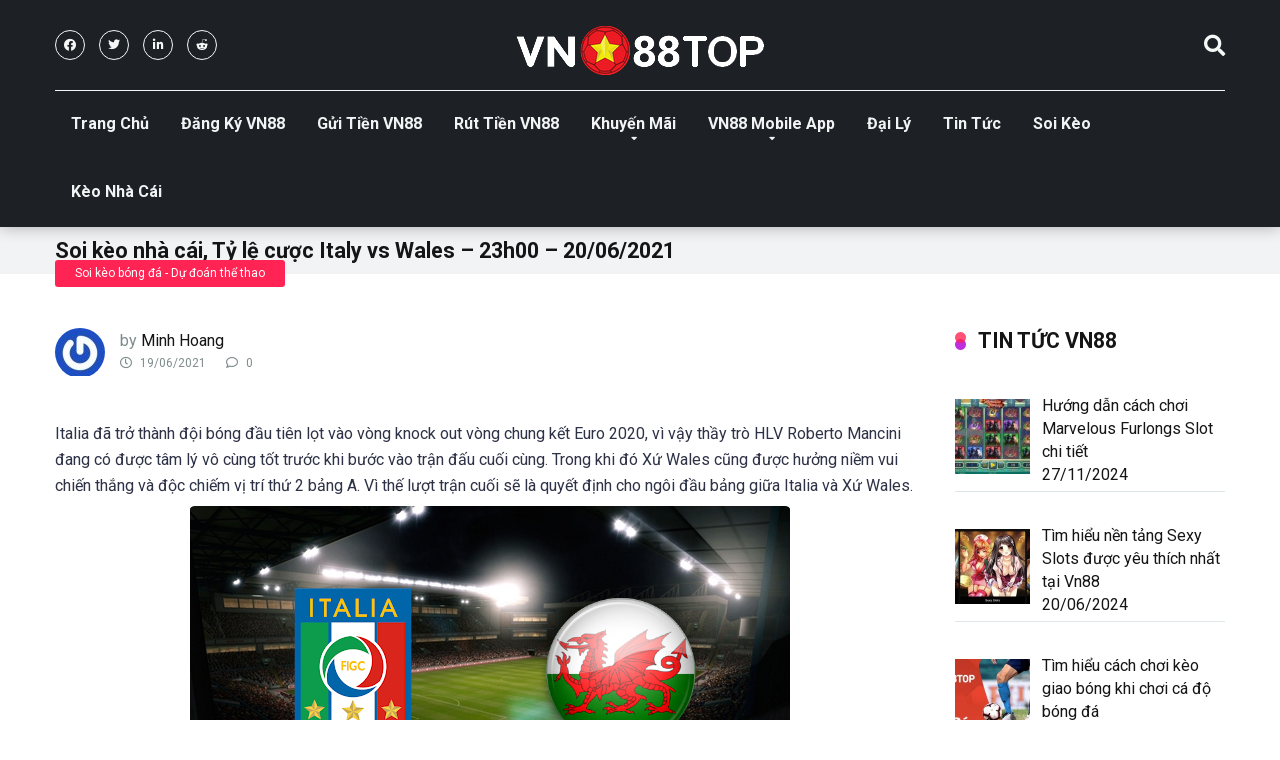

--- FILE ---
content_type: text/html; charset=UTF-8
request_url: https://vn88topbet.com/soi-keo-nha-cai-ty-le-cuoc-italy-vs-wales-23h00-20-06-2021/
body_size: 22438
content:
<!DOCTYPE html>
<html lang="vi">
<head>  
	    <meta name="google-site-verification" content="A6zJf8pL4EsiI5XDbl7cwe1Ug_H3JfS8tQUclrEGhOA" />
	<meta name="google-site-verification" content="VTRBD1SP_kyzJoTDziyWDfyRSkTp03CdkbLB8z5sSlI" />
	    <meta name='dmca-site-verification' content='YnYvUFcwNnNxblMxc21zQU85M1BoQT090' />
		<meta name='dmca-site-verification' content='V2l6VWtXNDhGTVdFSWE0WmJHRnpaUT090' />
     	<meta name='dmca-site-verification' content='MThFb3I1TXhHL3ByMFVMcndqdCs5QT090' />
	    <meta name="google-site-verification" content="zlZi6A5WkEFZYB6ow-fTSVUkchMPZrmZIo5skrG-7lw" />
	    <meta name='dmca-site-verification' content='MGJGT1h4VFVVVFBCQ1JRRXJuTnN3QT090' />
	    <meta name="google-site-verification" content="Z2gXPYHNTdER_QqyqifJtQrzWrGu7XEXwI0c5vqr8Uw" />
		<meta name="ahrefs-site-verification" content="343525ca4c998bd8d3dda7b78baa47c62b4dc5788504c7ce9de32f74b5d0e6b1">
		<meta name='dmca-site-verification' content='V2l6VWtXNDhGTVdFSWE0WmJHRnpaUT090' />
	    <meta name="msvalidate.01" content="5A943896F390BFCBAF8FB9BC4CEC45EE" />
		<meta name="google-site-verification" content="VTRBD1SP_kyzJoTDziyWDfyRSkTp03CdkbLB8z5sSlI" />
		<meta name='dmca-site-verification' content='YnYvUFcwNnNxblMxc21zQU85M1BoQT090' />
    <meta charset="UTF-8" />
    <meta http-equiv="X-UA-Compatible" content="IE=edge" />
    <meta name="viewport" id="viewport" content="width=device-width, initial-scale=1.0, maximum-scale=1.0, minimum-scale=1.0, user-scalable=no" />
	<meta name='robots' content='index, follow, max-image-preview:large, max-snippet:-1, max-video-preview:-1' />
	<style>img:is([sizes="auto" i], [sizes^="auto," i]) { contain-intrinsic-size: 3000px 1500px }</style>
	
	<!-- This site is optimized with the Yoast SEO plugin v24.6 - https://yoast.com/wordpress/plugins/seo/ -->
	<title>Soi kèo nhà cái, Tỷ lệ cược Italy vs Wales - 23h00 - 20/06/2021 - vn88top</title><style id="rocket-critical-css">ul{box-sizing:border-box}:root{--wp--preset--font-size--normal:16px;--wp--preset--font-size--huge:42px}.aligncenter{clear:both}.fab,.far,.fas{-moz-osx-font-smoothing:grayscale;-webkit-font-smoothing:antialiased;display:inline-block;font-style:normal;font-variant:normal;text-rendering:auto;line-height:1}.fa-arrow-alt-circle-up:before{content:"\f35b"}.fa-clock:before{content:"\f017"}.fa-comment:before{content:"\f075"}.fa-globe:before{content:"\f0ac"}.fa-instagram:before{content:"\f16d"}.fa-linkedin-in:before{content:"\f0e1"}.fa-search:before{content:"\f002"}.fa-twitter:before{content:"\f099"}.fa-youtube:before{content:"\f167"}@font-face{font-family:"Font Awesome 5 Brands";font-style:normal;font-weight:normal;font-display:swap;src:url(https://use.fontawesome.com/releases/v5.12.0/webfonts/fa-brands-400.eot);src:url(https://use.fontawesome.com/releases/v5.12.0/webfonts/fa-brands-400.eot?#iefix) format("embedded-opentype"),url(https://use.fontawesome.com/releases/v5.12.0/webfonts/fa-brands-400.woff2) format("woff2"),url(https://use.fontawesome.com/releases/v5.12.0/webfonts/fa-brands-400.woff) format("woff"),url(https://use.fontawesome.com/releases/v5.12.0/webfonts/fa-brands-400.ttf) format("truetype"),url(https://use.fontawesome.com/releases/v5.12.0/webfonts/fa-brands-400.svg#fontawesome) format("svg")}.fab{font-family:"Font Awesome 5 Brands"}@font-face{font-family:"Font Awesome 5 Free";font-style:normal;font-weight:400;font-display:swap;src:url(https://use.fontawesome.com/releases/v5.12.0/webfonts/fa-regular-400.eot);src:url(https://use.fontawesome.com/releases/v5.12.0/webfonts/fa-regular-400.eot?#iefix) format("embedded-opentype"),url(https://use.fontawesome.com/releases/v5.12.0/webfonts/fa-regular-400.woff2) format("woff2"),url(https://use.fontawesome.com/releases/v5.12.0/webfonts/fa-regular-400.woff) format("woff"),url(https://use.fontawesome.com/releases/v5.12.0/webfonts/fa-regular-400.ttf) format("truetype"),url(https://use.fontawesome.com/releases/v5.12.0/webfonts/fa-regular-400.svg#fontawesome) format("svg")}.far{font-weight:400}@font-face{font-family:"Font Awesome 5 Free";font-style:normal;font-weight:900;font-display:swap;src:url(https://use.fontawesome.com/releases/v5.12.0/webfonts/fa-solid-900.eot);src:url(https://use.fontawesome.com/releases/v5.12.0/webfonts/fa-solid-900.eot?#iefix) format("embedded-opentype"),url(https://use.fontawesome.com/releases/v5.12.0/webfonts/fa-solid-900.woff2) format("woff2"),url(https://use.fontawesome.com/releases/v5.12.0/webfonts/fa-solid-900.woff) format("woff"),url(https://use.fontawesome.com/releases/v5.12.0/webfonts/fa-solid-900.ttf) format("truetype"),url(https://use.fontawesome.com/releases/v5.12.0/webfonts/fa-solid-900.svg#fontawesome) format("svg")}.far,.fas{font-family:"Font Awesome 5 Free"}.fas{font-weight:900}html,body,div,span,h1,h3,p,a,img,strong,i,ul,li,form{margin:0;padding:0;border:0;font-size:100%;vertical-align:baseline}ul{list-style:none}html{overflow-x:hidden;box-sizing:border-box}*,*:before,*:after{box-sizing:inherit}body{background-color:#fff;color:#2e3246;font-family:roboto,sans-serif;font-weight:400;font-size:16px;line-height:100%;-webkit-font-smoothing:antialiased;margin:0 auto;padding:0;overflow:hidden}::-webkit-input-placeholder{color:#2d3436}:-ms-input-placeholder{color:#2d3436}::-moz-placeholder{color:#2d3436;opacity:1}:-moz-placeholder{color:#2d3436;opacity:1}:focus::-webkit-input-placeholder,:focus::-moz-placeholder,:focus:-moz-placeholder,:focus:-ms-input-placeholder{color:transparent}h1,h3,h3 a{font-family:roboto,sans-serif;font-weight:700;-webkit-backface-visibility:hidden;color:#151515}h1{font-size:3.157em;line-height:1.2em}h3,h3 a{font-size:1.777em;line-height:1.2em}img{max-width:100%;height:auto;-webkit-backface-visibility:hidden}input{outline:none;outline:0}:active,:hover,:focus{outline:0!important;outline-offset:0!important}a,a:visited{text-decoration:none}div{display:block}div::-webkit-scrollbar{width:0}p{line-height:1.65em}input[type=search]{color:#2d3436;font-family:roboto,sans-serif;font-weight:400;font-size:1em;line-height:1.45em;background-color:#fefeff;border-radius:5px;border-top:0;border-left:0;border-right:0;border-bottom:1px solid #e4e4e4;width:100%;padding:11px 15px;-webkit-appearance:none}input[type=search]{background-color:#f1f3f4}input[type=search]{height:45px}.space-wrapper{max-width:1200px;margin:0 auto;padding:0}.space-page-wrapper{max-width:1200px;margin:0 auto;padding:0 0 60px}.space-box{background-color:#fff}.relative{position:relative}.absolute{position:absolute}.fixed{position:fixed}.left{float:left}.right{float:right}.text-center{text-align:center}.text-right{text-align:right}.box-100{width:100%}.box-25{width:25%}.box-50{width:50%}.box-75{width:75%}.aligncenter{display:block;margin:0 auto;padding-bottom:2.9em;text-align:center}.space-close-icon{top:0;right:0;width:20px;height:21px}.space-close-icon .to-right{top:10px;left:0;width:20px;height:1px;background-color:#7f8c8d;-moz-transform:rotate(135deg);-ms-transform:rotate(135deg);-webkit-transform:rotate(135deg);-o-transform:rotate(135deg);transform:rotate(135deg)}.space-close-icon .to-left{top:10px;left:0;width:20px;height:1px;background-color:#7f8c8d;-moz-transform:rotate(45deg);-ms-transform:rotate(45deg);-webkit-transform:rotate(45deg);-o-transform:rotate(45deg);transform:rotate(45deg)}.space-header-2-height{min-height:158px}.space-header-2-wrap{width:100%;min-height:68px;background-color:#fff;z-index:20;box-shadow:0 0 15px 0 rgba(0,0,0,.3)}.space-header-2-top{min-height:90px;width:100%}.space-header-2-top-ins{max-width:1170px;min-height:90px;border-bottom:1px solid #dfe6e9;display:-webkit-box;display:-moz-box;display:-ms-flexbox;display:-webkit-flex;display:flex}.space-header-2-top-soc{display:inline-block;order:1}.space-header-2-top-soc-ins{padding:30px 0}.space-header-2-top-soc a{display:inline-block;border:1px solid #95a5a6;width:30px;height:30px;color:#95a5a6;font-weight:400;border-radius:50%;font-size:.75em;line-height:29px;text-align:center;margin-right:10px;background-color:transparent}.space-header-2-top-soc a:last-child{margin-right:0}.space-header-2-top-logo{display:inline-block;order:2}.space-header-2-top-logo-ins{padding-top:25px}.space-header-2-top-logo a{display:inline-block;font-family:roboto,sans-serif;font-weight:700;color:#151515;line-height:0}.space-header-2-top-search{display:inline-block;order:3}.space-header-2-nav{width:100%;min-height:68px;display:-webkit-box;display:-moz-box;display:-ms-flexbox;display:-webkit-flex;display:flex}.space-header-2-nav-ins{max-width:1170px}.space-header-2-nav ul.main-menu{line-height:100%}.space-header-2-nav ul.main-menu li{float:left;position:relative;padding:0;margin:0;color:#151515;font-family:roboto,sans-serif;font-size:1em;line-height:1em;font-weight:400}.space-header-2-nav ul.main-menu li:last-child{margin-right:0}.space-header-2-nav ul.main-menu li a{font-family:roboto,sans-serif;color:#151515;text-decoration:none;font-weight:400;padding:25px 16px;border-bottom:2px solid transparent;display:block}.space-header-2-nav ul.main-menu li.menu-item-has-children a:after{content:"\f0dd";font-family:'font awesome 5 free'!important;position:absolute;font-weight:700;font-size:10px;bottom:15px;text-align:center;right:0;left:0;margin:0 auto}.space-header-2-nav ul.main-menu li ul.sub-menu{display:block!important;background-color:#fff;padding:15px 0;position:absolute;top:90px;left:-15px;width:220px;box-shadow:0 0 15px 0 rgba(0,0,0,.3);opacity:0;border-radius:5px;visibility:hidden}.space-header-2-nav ul.main-menu li ul.sub-menu li{display:block;padding:6px 30px;float:left;position:relative;line-height:1.2em;width:100%}.space-header-2-nav ul.main-menu li ul.sub-menu li a{display:inline-block;padding:0;color:#34495e;text-decoration:none;font-weight:400;border-bottom:1px solid transparent}.space-header-2-nav ul.main-menu li.menu-item-has-children ul.sub-menu li a:after{display:none}.space-header-2-nav ul.main-menu li ul.sub-menu li.menu-item-has-children ul{position:absolute;top:15px;left:220px;z-index:10;opacity:0;visibility:hidden}.space-header-2-nav ul.main-menu li ul.sub-menu li.menu-item-has-children:after{content:"\f0da";font-family:'font awesome 5 free'!important;font-weight:900;position:absolute;font-size:10px;top:7px;right:15px}.space-header-search{top:30px;bottom:0;right:15px;margin:0;color:#151515;font-size:1.333em;line-height:1em;height:1em}.space-header-2-top-search .space-header-search{top:35px;right:0;color:#95a5a6}.desktop-search-close-button .to-right,.desktop-search-close-button .to-left{background-color:#7f8c8d}.space-header-search-block{height:100%;width:100%;padding:0;margin:0;bottom:0;left:0;right:0;top:0;background-color:#f5f6fa;opacity:0;visibility:hidden;z-index:100000}.space-header-search-block-ins{max-width:1170px;height:100px;margin:auto;top:0;right:0;bottom:0;left:0}.desktop-search-close-button{top:20px;right:45px}.space-header-search-block input[type=search]{width:100%;float:none;height:auto;background:0 0;font-family:roboto,sans-serif;font-weight:700;font-size:3.157em;line-height:1.2em;color:#2d3436;border:0;border-bottom:1px solid #e9edf0;padding:20px 30px;border-radius:0}.space-mobile-menu-icon{width:24px;top:20px;right:0;overflow:hidden;display:none}.space-mobile-menu-icon div:nth-child(1){width:24px;height:4px;border-radius:2px;background-color:#2d3436;margin-bottom:4px}.space-mobile-menu-icon div:nth-child(2){width:24px;height:4px;border-radius:2px;background-color:#2d3436;margin-bottom:4px}.space-mobile-menu-icon div:nth-child(3){width:24px;height:4px;border-radius:2px;background-color:#2d3436}.space-header-2-top-soc .space-mobile-menu-icon{width:21px}.space-header-2-top-soc .space-mobile-menu-icon div:nth-child(1){width:21px;border-radius:3px}.space-header-2-top-soc .space-mobile-menu-icon div:nth-child(2){width:11px;border-radius:3px}.space-header-2-top-soc .space-mobile-menu-icon div:nth-child(3){width:21px;border-radius:3px}.space-mobile-menu{top:0;bottom:0;left:0;right:0;background-color:rgba(45,52,54,.95);z-index:100000;margin:0;padding:0;overflow-y:auto;width:100%;display:block;opacity:0;visibility:hidden}.space-mobile-menu-block{overflow-y:auto;width:100%;max-width:320px;display:block;top:0;bottom:0;right:0;background-color:#fff;background-repeat:no-repeat;background-size:cover;background-position:top center}.space-mobile-menu-block-ins{padding:45px 30px}.space-mobile-menu-header{overflow:hidden;margin-bottom:45px}.space-mobile-menu-header a{display:inline-block;font-family:roboto,sans-serif;font-weight:700;line-height:0;color:#2d3436}.space-mobile-menu-close-button{top:20px;right:20px}.space-mobile-menu-list{-webkit-backface-visibility:hidden;backface-visibility:hidden;overflow:hidden}.space-mobile-menu-list ul{width:100%;position:relative}.space-mobile-menu-list ul li{width:100%;position:relative;font-family:roboto,sans-serif;font-weight:700;font-size:1em;line-height:1em;color:#2d3436;text-align:left}.space-mobile-menu-list ul li ul li:first-child{margin-top:0}.space-mobile-menu-list ul li a{position:relative;display:inline-block;padding:10px 0;font-family:roboto,sans-serif;font-weight:700;font-size:1em;line-height:1em;color:#2d3436}.space-mobile-menu-list ul li.menu-item-has-children:after{content:"\f0dd";font-family:'font awesome 5 free'!important;position:absolute;font-size:15px;top:7px;right:0;margin:0 auto}.space-mobile-menu-list ul li ul.sub-menu{display:none;padding:0 0 0 15px}.space-mobile-menu-copy{margin-top:60px;padding:30px 0;border-top:1px solid rgba(0,0,0,.1);font-family:roboto,sans-serif;font-weight:400;font-size:.75em;line-height:1.45em;color:#7f8c8d}.space-mobile-menu-copy a{color:#7f8c8d}.space-title-box{background-color:#f1f3f4}.space-title-box-ins{padding-top:60px}.space-title-box-h1{margin:0 15px}.space-title-box-h1 h1{font-family:roboto,sans-serif;font-weight:700;font-size:3.157em;line-height:1.1em;color:#151515}.space-title-box-category-wrap{max-width:1200px;margin:0 auto}.space-title-box-category{top:-14px;margin:0 15px;z-index:1}.space-title-box-category a{display:inline-block;font-weight:400;font-size:.75em;line-height:1.45em;color:#fff;padding:5px 20px;margin-bottom:5px;border-radius:3px;background-color:#ff2453}.space-content-section img{border-radius:5px}.space-page-section-ins{padding-top:41px;display:-webkit-box;display:-moz-box;display:-ms-flexbox;display:-webkit-flex;display:flex;flex-wrap:wrap}.space-page-content-wrap{margin:0 15px}.space-page-content-meta{overflow:hidden;min-height:50px;margin-bottom:45px}.space-page-content-meta-avatar{width:50px;height:50px;top:0;left:0}.space-page-content-meta-avatar img{border-radius:50%}.space-page-content-meta-ins{padding-left:65px}.space-page-content-meta-author{color:#7f8c8d;font-size:1em;line-height:1.45em;font-weight:400;padding:3px 0 5px}.space-page-content-meta-author a{color:#151515}.space-page-content-meta-data{font-weight:400;font-size:.75em;line-height:1em;color:#7f8c8d}.space-page-content-meta-data span{display:inline-block;margin-right:20px}.space-page-content-meta-data i{padding-right:5px}.space-page-content-box-wrap{border-bottom:1px solid #dfe6e9;padding-bottom:30px;margin:0 0 15px}.space-page-content{font-weight:400;font-size:1em;line-height:1.65em;color:#2e3246}.space-page-content a{color:#ff2453;text-decoration:underline}.space-page-content p{padding-bottom:1.45em}.space-page-content h3{margin:23.2px 0}.space-page-content ul{margin-bottom:1.45em;margin-left:30px}.space-page-content ul li{padding:5px}.space-page-content ul{margin-left:0}.space-page-content ul li{padding:5px 5px 5px 35px;position:relative}.space-page-content ul li:before{content:"\f058";font-family:'font awesome 5 free'!important;font-weight:400;position:absolute;font-size:14px;top:5px;left:7px;color:#ff2453}h3.comment-reply-title small a{color:#ff2453!important;font-size:12px;line-height:1.45em;font-weight:400;text-decoration:underline}.space-widget{overflow:hidden;max-width:1200px;margin:0 auto 60px;color:#2e3246;font-size:1em;line-height:1.45em;font-weight:400}.space-sidebar-section .space-widget:last-child{margin-bottom:15px}.space-widget-title{padding:0 15px 30px;font-family:roboto,sans-serif;color:#151515;font-size:1.333em;line-height:1.45em;font-weight:700}.space-widget-title span{z-index:1;padding-left:23px;position:relative}.space-widget-title span:before{content:'';z-index:1;opacity:.8;width:11px;height:11px;position:absolute;left:0;border-radius:50%;top:4px;background-color:#ff2453}.space-widget-title span:after{content:'';z-index:-1;width:11px;height:11px;position:absolute;left:0;border-radius:50%;top:11px;background-color:#be2edd}.space-default-widget{margin-left:15px;margin-right:15px}.space-default-widget .space-widget-title{padding:0 0 30px}.space-widget ul li{border-bottom:1px solid #dfe6e9}.space-widget ul li,.space-widget ul li a{color:#151515;padding:8px 0 5px;position:relative}.space-widget ul li a{font-size:1em;line-height:1.45em}#scrolltop{position:fixed;bottom:7px;right:15px;z-index:9999;width:35px;height:35px;text-align:center;font-size:35px;line-height:35px;color:#ff2453;text-decoration:none;opacity:0;visibility:hidden}.space-single-aces-breadcrumbs{max-width:1200px;margin:0 auto;padding:15px 0 0}.single .space-single-aces-breadcrumbs{padding:0}@media screen and (max-width:1199px) and (min-width:1025px){.space-header-2-height,.space-header-2-wrap{min-height:60px}.space-header-2-top{min-height:60px}.space-header-2-top-ins{min-height:60px;border-bottom:0}.space-header-2-height .space-header-2-top-ins{border-bottom:0}.space-header-2-top-soc .space-mobile-menu-icon{top:20px;left:15px;right:auto}.space-header-2-top-soc-ins{display:none}.space-header-2-top-logo-ins{padding-top:9px}.space-header-2-top-search .space-header-search{top:20px;right:15px}.space-header-2-nav{display:none}.space-header-search{right:55px;top:20px;margin:0}.desktop-search-close-button{top:20px;right:20px}.space-mobile-menu-icon{display:block;top:20px;right:15px}.space-widget{margin-bottom:45px}}@media screen and (max-width:1024px) and (min-width:992px){.space-content-section{width:100%;float:none;margin-bottom:60px}.space-sidebar-section{width:100%;float:none}.space-header-2-height,.space-header-2-wrap{min-height:60px}.space-header-2-top{min-height:60px}.space-header-2-top-ins{min-height:60px;border-bottom:0}.space-header-2-height .space-header-2-top-ins{border-bottom:0}.space-header-2-top-soc .space-mobile-menu-icon{top:20px;left:15px;right:auto}.space-header-2-top-soc-ins{display:none}.space-header-2-top-logo-ins{padding-top:9px}.space-header-2-top-search .space-header-search{top:20px;right:15px}.space-header-2-nav{display:none}.space-header-search{right:55px;top:20px;margin:0}.desktop-search-close-button{top:20px;right:20px}.space-mobile-menu-icon{display:block;top:20px;right:15px}.space-title-box-ins{padding:45px 0}.space-title-box-h1 h1{font-size:2.369em}.space-widget{margin-bottom:45px}}@media screen and (max-width:991px) and (min-width:768px){.space-content-section{width:100%;float:none;margin-bottom:60px}.space-sidebar-section{width:100%;float:none}.space-header-2-height,.space-header-2-wrap{min-height:60px}.space-header-2-top{min-height:60px}.space-header-2-top-ins{min-height:60px;border-bottom:0}.space-header-2-height .space-header-2-top-ins{border-bottom:0}.space-header-2-top-soc .space-mobile-menu-icon{top:20px;left:15px;right:auto}.space-header-2-top-soc-ins{display:none}.space-header-2-top-logo-ins{padding-top:9px}.space-header-2-top-search .space-header-search{top:20px;right:15px}.space-header-2-nav{display:none}.space-header-search{right:55px;top:20px;margin:0}.desktop-search-close-button{top:20px;right:20px}.space-header-search-block-ins{margin-left:15px;margin-right:15px}.space-mobile-menu-icon{display:block;top:20px;right:15px}.space-title-box-ins{padding:45px 0}.space-title-box-h1 h1{font-size:2.369em}.space-widget{margin-bottom:45px}}@media screen and (max-width:767px) and (min-width:480px){h3,h3 a{font-size:1.333em}.space-content-section{width:100%;float:none;margin-bottom:60px}.space-sidebar-section{width:100%;float:none}.space-header-2-height,.space-header-2-wrap{min-height:60px}.space-header-2-top{min-height:60px}.space-header-2-top-ins{min-height:60px;border-bottom:0}.space-header-2-height .space-header-2-top-ins{border-bottom:0}.space-header-2-top-soc .space-mobile-menu-icon{top:20px;left:15px;right:auto}.space-header-2-top-soc-ins{display:none}.space-header-2-top-logo-ins{padding-top:9px}.space-header-2-top-search .space-header-search{top:20px;right:15px}.space-header-2-nav{display:none}.space-header-search{right:55px;top:20px;margin:0}.desktop-search-close-button{top:20px;right:15px}.space-header-search-block-ins{margin-left:15px;margin-right:15px}.space-header-search-block input[type=search]{width:100%;border-radius:2px}.space-mobile-menu-icon{display:block;top:20px;right:15px}.space-title-box-ins{padding:45px 0}.space-title-box-h1 h1{font-size:1.777em}.space-widget{margin-bottom:45px}}@media screen and (max-width:479px){h3,h3 a{font-size:1.333em}.space-content-section{width:100%;float:none;margin-bottom:60px}.space-sidebar-section{width:100%;float:none}.space-header-2-height,.space-header-2-wrap{min-height:60px}.space-header-2-top{min-height:60px}.space-header-2-top-ins{min-height:60px;border-bottom:0}.space-header-2-height .space-header-2-top-ins{border-bottom:0}.space-header-2-top-soc{width:10%}.space-header-2-top-soc .space-mobile-menu-icon{top:20px;left:15px;right:auto}.space-header-2-top-soc-ins{display:none}.space-header-2-top-logo{width:80%}.space-header-2-top-logo-ins{padding-top:9px}.space-header-2-top-search{width:10%}.space-header-2-top-search .space-header-search{top:20px;right:15px}.space-header-2-nav{display:none}.space-header-search{right:55px;top:20px;margin:0}.desktop-search-close-button{top:20px;right:15px}.space-header-search-block-ins{margin-left:15px;margin-right:15px}.space-header-search-block input[type=search]{width:100%;font-size:1.777em;line-height:1.45em}.space-mobile-menu-icon{display:block;top:20px;right:15px}.space-title-box-ins{padding:30px 0 15px}.space-title-box-h1 h1{font-size:1.777em}.single .space-title-box-ins{padding:30px 0}.single-post .space-page-content-meta{margin-bottom:20px}.space-page-section-ins{padding-top:30px}.space-widget{margin-bottom:45px}}.rpwwt-widget ul{list-style:outside none none;margin-left:0;margin-right:0;padding-left:0;padding-right:0}.rpwwt-widget ul li{overflow:hidden;margin:0 0 1.5em}.rpwwt-widget ul li:last-child{margin:0}.rpwwt-widget ul li img{display:inline;float:left;margin:.3em .75em .75em 0}#rpwwt-recent-posts-widget-with-thumbnails-3 img{width:75px;height:75px}@import "https://vn88top.bet/wp-includes/css/dashicons.min.css";@import "https://vn88top.bet/wp-content/plugins/forget-about-shortcode-buttons/public/css/font-awesome.min.css";:root{--swiper-theme-color:#007aff}:root{--swiper-navigation-size:44px}:root{--jp-carousel-primary-color:#fff;--jp-carousel-primary-subtle-color:#999;--jp-carousel-bg-color:#000;--jp-carousel-bg-faded-color:#222;--jp-carousel-border-color:#3a3a3a}:root{--jetpack--contact-form--border:1px solid #8c8f94;--jetpack--contact-form--border-color:#8c8f94;--jetpack--contact-form--border-size:1px;--jetpack--contact-form--border-style:solid;--jetpack--contact-form--border-radius:0px;--jetpack--contact-form--input-padding:16px;--jetpack--contact-form--font-size:16px}</style><link rel="preload" data-rocket-preload as="style" href="https://fonts.googleapis.com/css?family=Roboto%3A300%2C400%2C700%2C900&#038;display=swap" /><link rel="stylesheet" href="https://fonts.googleapis.com/css?family=Roboto%3A300%2C400%2C700%2C900&#038;display=swap" media="print" onload="this.media='all'" /><noscript><link rel="stylesheet" href="https://fonts.googleapis.com/css?family=Roboto%3A300%2C400%2C700%2C900&#038;display=swap" /></noscript>
	<link rel="canonical" href="https://vn88topbet.com/soi-keo-nha-cai-ty-le-cuoc-italy-vs-wales-23h00-20-06-2021/" />
	<meta property="og:locale" content="vi_VN" />
	<meta property="og:type" content="article" />
	<meta property="og:title" content="Soi kèo nhà cái, Tỷ lệ cược Italy vs Wales - 23h00 - 20/06/2021 - vn88top" />
	<meta property="og:description" content="Italia đã trở thành đội bóng đầu tiên lọt vào vòng knock out vòng chung kết Euro 2020, vì vậy thầy trò HLV Roberto Mancini đang có được tâm lý vô cùng tốt trước khi bước vào trận đấu cuối cùng. Trong khi đó Xứ Wales cũng được hưởng niềm vui chiến thắng và độc [&hellip;]" />
	<meta property="og:url" content="https://vn88topbet.com/soi-keo-nha-cai-ty-le-cuoc-italy-vs-wales-23h00-20-06-2021/" />
	<meta property="og:site_name" content="vn88top" />
	<meta property="article:published_time" content="2021-06-19T14:43:11+00:00" />
	<meta property="article:modified_time" content="2021-06-19T16:55:14+00:00" />
	<meta property="og:image" content="https://vn88topbet.com/wp-content/uploads/2021/06/Soi-keo-nha-cai-Ty-le-cuoc-Italy-vs-Wales.jpg" />
	<meta property="og:image:width" content="600" />
	<meta property="og:image:height" content="338" />
	<meta property="og:image:type" content="image/jpeg" />
	<meta name="author" content="Minh Hoang" />
	<meta name="twitter:card" content="summary_large_image" />
	<meta name="twitter:label1" content="Được viết bởi" />
	<meta name="twitter:data1" content="Minh Hoang" />
	<meta name="twitter:label2" content="Ước tính thời gian đọc" />
	<meta name="twitter:data2" content="6 phút" />
	<script type="application/ld+json" class="yoast-schema-graph">{"@context":"https://schema.org","@graph":[{"@type":"Article","@id":"https://vn88topbet.com/soi-keo-nha-cai-ty-le-cuoc-italy-vs-wales-23h00-20-06-2021/#article","isPartOf":{"@id":"https://vn88topbet.com/soi-keo-nha-cai-ty-le-cuoc-italy-vs-wales-23h00-20-06-2021/"},"author":{"name":"Minh Hoang","@id":"https://vn88topbet.com/#/schema/person/b9f27f4ff3d1c44f138e39d5eb3bfdc2"},"headline":"Soi kèo nhà cái, Tỷ lệ cược Italy vs Wales &#8211; 23h00 &#8211; 20/06/2021","datePublished":"2021-06-19T14:43:11+00:00","dateModified":"2021-06-19T16:55:14+00:00","mainEntityOfPage":{"@id":"https://vn88topbet.com/soi-keo-nha-cai-ty-le-cuoc-italy-vs-wales-23h00-20-06-2021/"},"wordCount":1378,"commentCount":0,"publisher":{"@id":"https://vn88topbet.com/#organization"},"image":{"@id":"https://vn88topbet.com/soi-keo-nha-cai-ty-le-cuoc-italy-vs-wales-23h00-20-06-2021/#primaryimage"},"thumbnailUrl":"https://vn88topbet.com/wp-content/uploads/2021/06/Soi-keo-nha-cai-Ty-le-cuoc-Italy-vs-Wales.jpg","articleSection":["Soi kèo bóng đá - Dự đoán thể thao"],"inLanguage":"vi","potentialAction":[{"@type":"CommentAction","name":"Comment","target":["https://vn88topbet.com/soi-keo-nha-cai-ty-le-cuoc-italy-vs-wales-23h00-20-06-2021/#respond"]}]},{"@type":"WebPage","@id":"https://vn88topbet.com/soi-keo-nha-cai-ty-le-cuoc-italy-vs-wales-23h00-20-06-2021/","url":"https://vn88topbet.com/soi-keo-nha-cai-ty-le-cuoc-italy-vs-wales-23h00-20-06-2021/","name":"Soi kèo nhà cái, Tỷ lệ cược Italy vs Wales - 23h00 - 20/06/2021 - vn88top","isPartOf":{"@id":"https://vn88topbet.com/#website"},"primaryImageOfPage":{"@id":"https://vn88topbet.com/soi-keo-nha-cai-ty-le-cuoc-italy-vs-wales-23h00-20-06-2021/#primaryimage"},"image":{"@id":"https://vn88topbet.com/soi-keo-nha-cai-ty-le-cuoc-italy-vs-wales-23h00-20-06-2021/#primaryimage"},"thumbnailUrl":"https://vn88topbet.com/wp-content/uploads/2021/06/Soi-keo-nha-cai-Ty-le-cuoc-Italy-vs-Wales.jpg","datePublished":"2021-06-19T14:43:11+00:00","dateModified":"2021-06-19T16:55:14+00:00","breadcrumb":{"@id":"https://vn88topbet.com/soi-keo-nha-cai-ty-le-cuoc-italy-vs-wales-23h00-20-06-2021/#breadcrumb"},"inLanguage":"vi","potentialAction":[{"@type":"ReadAction","target":["https://vn88topbet.com/soi-keo-nha-cai-ty-le-cuoc-italy-vs-wales-23h00-20-06-2021/"]}]},{"@type":"ImageObject","inLanguage":"vi","@id":"https://vn88topbet.com/soi-keo-nha-cai-ty-le-cuoc-italy-vs-wales-23h00-20-06-2021/#primaryimage","url":"https://vn88topbet.com/wp-content/uploads/2021/06/Soi-keo-nha-cai-Ty-le-cuoc-Italy-vs-Wales.jpg","contentUrl":"https://vn88topbet.com/wp-content/uploads/2021/06/Soi-keo-nha-cai-Ty-le-cuoc-Italy-vs-Wales.jpg","width":600,"height":338},{"@type":"BreadcrumbList","@id":"https://vn88topbet.com/soi-keo-nha-cai-ty-le-cuoc-italy-vs-wales-23h00-20-06-2021/#breadcrumb","itemListElement":[{"@type":"ListItem","position":1,"name":"Trang chủ","item":"https://vn88topbet.com/"},{"@type":"ListItem","position":2,"name":"Soi kèo nhà cái, Tỷ lệ cược Italy vs Wales &#8211; 23h00 &#8211; 20/06/2021"}]},{"@type":"WebSite","@id":"https://vn88topbet.com/#website","url":"https://vn88topbet.com/","name":"vn88top","description":"Link vào vn88 mới nhất","publisher":{"@id":"https://vn88topbet.com/#organization"},"potentialAction":[{"@type":"SearchAction","target":{"@type":"EntryPoint","urlTemplate":"https://vn88topbet.com/?s={search_term_string}"},"query-input":{"@type":"PropertyValueSpecification","valueRequired":true,"valueName":"search_term_string"}}],"inLanguage":"vi"},{"@type":"Organization","@id":"https://vn88topbet.com/#organization","name":"vn88top","url":"https://vn88topbet.com/","logo":{"@type":"ImageObject","inLanguage":"vi","@id":"https://vn88topbet.com/#/schema/logo/image/","url":"https://vn88topbet.com/wp-content/uploads/2023/02/vn88top.png","contentUrl":"https://vn88topbet.com/wp-content/uploads/2023/02/vn88top.png","width":250,"height":50,"caption":"vn88top"},"image":{"@id":"https://vn88topbet.com/#/schema/logo/image/"}},{"@type":"Person","@id":"https://vn88topbet.com/#/schema/person/b9f27f4ff3d1c44f138e39d5eb3bfdc2","name":"Minh Hoang","image":{"@type":"ImageObject","inLanguage":"vi","@id":"https://vn88topbet.com/#/schema/person/image/","url":"https://secure.gravatar.com/avatar/494c4c906e5685c7ade6d0fc4f2c0e0f?s=96&r=g","contentUrl":"https://secure.gravatar.com/avatar/494c4c906e5685c7ade6d0fc4f2c0e0f?s=96&r=g","caption":"Minh Hoang"},"url":"https://vn88topbet.com/author/minh-hoang/"}]}</script>
	<!-- / Yoast SEO plugin. -->


<link rel='dns-prefetch' href='//stats.wp.com' />
<link rel='dns-prefetch' href='//fonts.googleapis.com' />
<link rel='dns-prefetch' href='//use.fontawesome.com' />
<link href='https://fonts.gstatic.com' crossorigin rel='preconnect' />
<link rel='preconnect' href='//c0.wp.com' />
<link rel="alternate" type="application/rss+xml" title="Dòng thông tin vn88top &raquo;" href="https://vn88topbet.com/feed/" />
<link rel="alternate" type="application/rss+xml" title="vn88top &raquo; Dòng bình luận" href="https://vn88topbet.com/comments/feed/" />
<link rel="alternate" type="application/rss+xml" title="vn88top &raquo; Soi kèo nhà cái, Tỷ lệ cược Italy vs Wales &#8211; 23h00 &#8211; 20/06/2021 Dòng bình luận" href="https://vn88topbet.com/soi-keo-nha-cai-ty-le-cuoc-italy-vs-wales-23h00-20-06-2021/feed/" />
<style id='wp-emoji-styles-inline-css' type='text/css'>

	img.wp-smiley, img.emoji {
		display: inline !important;
		border: none !important;
		box-shadow: none !important;
		height: 1em !important;
		width: 1em !important;
		margin: 0 0.07em !important;
		vertical-align: -0.1em !important;
		background: none !important;
		padding: 0 !important;
	}
</style>
<link data-minify="1" rel='preload'  href='https://vn88topbet.com/wp-content/cache/min/1/c/6.7.4/wp-includes/css/dist/block-library/style.min.css?ver=1759301693' data-rocket-async="style" as="style" onload="this.onload=null;this.rel='stylesheet'" onerror="this.removeAttribute('data-rocket-async')"  type='text/css' media='all' />
<style id='classic-theme-styles-inline-css' type='text/css'>
/*! This file is auto-generated */
.wp-block-button__link{color:#fff;background-color:#32373c;border-radius:9999px;box-shadow:none;text-decoration:none;padding:calc(.667em + 2px) calc(1.333em + 2px);font-size:1.125em}.wp-block-file__button{background:#32373c;color:#fff;text-decoration:none}
</style>
<style id='global-styles-inline-css' type='text/css'>
:root{--wp--preset--aspect-ratio--square: 1;--wp--preset--aspect-ratio--4-3: 4/3;--wp--preset--aspect-ratio--3-4: 3/4;--wp--preset--aspect-ratio--3-2: 3/2;--wp--preset--aspect-ratio--2-3: 2/3;--wp--preset--aspect-ratio--16-9: 16/9;--wp--preset--aspect-ratio--9-16: 9/16;--wp--preset--color--black: #000000;--wp--preset--color--cyan-bluish-gray: #abb8c3;--wp--preset--color--white: #ffffff;--wp--preset--color--pale-pink: #f78da7;--wp--preset--color--vivid-red: #cf2e2e;--wp--preset--color--luminous-vivid-orange: #ff6900;--wp--preset--color--luminous-vivid-amber: #fcb900;--wp--preset--color--light-green-cyan: #7bdcb5;--wp--preset--color--vivid-green-cyan: #00d084;--wp--preset--color--pale-cyan-blue: #8ed1fc;--wp--preset--color--vivid-cyan-blue: #0693e3;--wp--preset--color--vivid-purple: #9b51e0;--wp--preset--color--mercury-main: #be2edd;--wp--preset--color--mercury-second: #ff2453;--wp--preset--color--mercury-white: #fff;--wp--preset--color--mercury-gray: #263238;--wp--preset--color--mercury-emerald: #2edd6c;--wp--preset--color--mercury-alizarin: #e74c3c;--wp--preset--color--mercury-wisteria: #8e44ad;--wp--preset--color--mercury-peter-river: #3498db;--wp--preset--color--mercury-clouds: #ecf0f1;--wp--preset--gradient--vivid-cyan-blue-to-vivid-purple: linear-gradient(135deg,rgba(6,147,227,1) 0%,rgb(155,81,224) 100%);--wp--preset--gradient--light-green-cyan-to-vivid-green-cyan: linear-gradient(135deg,rgb(122,220,180) 0%,rgb(0,208,130) 100%);--wp--preset--gradient--luminous-vivid-amber-to-luminous-vivid-orange: linear-gradient(135deg,rgba(252,185,0,1) 0%,rgba(255,105,0,1) 100%);--wp--preset--gradient--luminous-vivid-orange-to-vivid-red: linear-gradient(135deg,rgba(255,105,0,1) 0%,rgb(207,46,46) 100%);--wp--preset--gradient--very-light-gray-to-cyan-bluish-gray: linear-gradient(135deg,rgb(238,238,238) 0%,rgb(169,184,195) 100%);--wp--preset--gradient--cool-to-warm-spectrum: linear-gradient(135deg,rgb(74,234,220) 0%,rgb(151,120,209) 20%,rgb(207,42,186) 40%,rgb(238,44,130) 60%,rgb(251,105,98) 80%,rgb(254,248,76) 100%);--wp--preset--gradient--blush-light-purple: linear-gradient(135deg,rgb(255,206,236) 0%,rgb(152,150,240) 100%);--wp--preset--gradient--blush-bordeaux: linear-gradient(135deg,rgb(254,205,165) 0%,rgb(254,45,45) 50%,rgb(107,0,62) 100%);--wp--preset--gradient--luminous-dusk: linear-gradient(135deg,rgb(255,203,112) 0%,rgb(199,81,192) 50%,rgb(65,88,208) 100%);--wp--preset--gradient--pale-ocean: linear-gradient(135deg,rgb(255,245,203) 0%,rgb(182,227,212) 50%,rgb(51,167,181) 100%);--wp--preset--gradient--electric-grass: linear-gradient(135deg,rgb(202,248,128) 0%,rgb(113,206,126) 100%);--wp--preset--gradient--midnight: linear-gradient(135deg,rgb(2,3,129) 0%,rgb(40,116,252) 100%);--wp--preset--font-size--small: 13px;--wp--preset--font-size--medium: 20px;--wp--preset--font-size--large: 36px;--wp--preset--font-size--x-large: 42px;--wp--preset--spacing--20: 0.44rem;--wp--preset--spacing--30: 0.67rem;--wp--preset--spacing--40: 1rem;--wp--preset--spacing--50: 1.5rem;--wp--preset--spacing--60: 2.25rem;--wp--preset--spacing--70: 3.38rem;--wp--preset--spacing--80: 5.06rem;--wp--preset--shadow--natural: 6px 6px 9px rgba(0, 0, 0, 0.2);--wp--preset--shadow--deep: 12px 12px 50px rgba(0, 0, 0, 0.4);--wp--preset--shadow--sharp: 6px 6px 0px rgba(0, 0, 0, 0.2);--wp--preset--shadow--outlined: 6px 6px 0px -3px rgba(255, 255, 255, 1), 6px 6px rgba(0, 0, 0, 1);--wp--preset--shadow--crisp: 6px 6px 0px rgba(0, 0, 0, 1);}:where(.is-layout-flex){gap: 0.5em;}:where(.is-layout-grid){gap: 0.5em;}body .is-layout-flex{display: flex;}.is-layout-flex{flex-wrap: wrap;align-items: center;}.is-layout-flex > :is(*, div){margin: 0;}body .is-layout-grid{display: grid;}.is-layout-grid > :is(*, div){margin: 0;}:where(.wp-block-columns.is-layout-flex){gap: 2em;}:where(.wp-block-columns.is-layout-grid){gap: 2em;}:where(.wp-block-post-template.is-layout-flex){gap: 1.25em;}:where(.wp-block-post-template.is-layout-grid){gap: 1.25em;}.has-black-color{color: var(--wp--preset--color--black) !important;}.has-cyan-bluish-gray-color{color: var(--wp--preset--color--cyan-bluish-gray) !important;}.has-white-color{color: var(--wp--preset--color--white) !important;}.has-pale-pink-color{color: var(--wp--preset--color--pale-pink) !important;}.has-vivid-red-color{color: var(--wp--preset--color--vivid-red) !important;}.has-luminous-vivid-orange-color{color: var(--wp--preset--color--luminous-vivid-orange) !important;}.has-luminous-vivid-amber-color{color: var(--wp--preset--color--luminous-vivid-amber) !important;}.has-light-green-cyan-color{color: var(--wp--preset--color--light-green-cyan) !important;}.has-vivid-green-cyan-color{color: var(--wp--preset--color--vivid-green-cyan) !important;}.has-pale-cyan-blue-color{color: var(--wp--preset--color--pale-cyan-blue) !important;}.has-vivid-cyan-blue-color{color: var(--wp--preset--color--vivid-cyan-blue) !important;}.has-vivid-purple-color{color: var(--wp--preset--color--vivid-purple) !important;}.has-black-background-color{background-color: var(--wp--preset--color--black) !important;}.has-cyan-bluish-gray-background-color{background-color: var(--wp--preset--color--cyan-bluish-gray) !important;}.has-white-background-color{background-color: var(--wp--preset--color--white) !important;}.has-pale-pink-background-color{background-color: var(--wp--preset--color--pale-pink) !important;}.has-vivid-red-background-color{background-color: var(--wp--preset--color--vivid-red) !important;}.has-luminous-vivid-orange-background-color{background-color: var(--wp--preset--color--luminous-vivid-orange) !important;}.has-luminous-vivid-amber-background-color{background-color: var(--wp--preset--color--luminous-vivid-amber) !important;}.has-light-green-cyan-background-color{background-color: var(--wp--preset--color--light-green-cyan) !important;}.has-vivid-green-cyan-background-color{background-color: var(--wp--preset--color--vivid-green-cyan) !important;}.has-pale-cyan-blue-background-color{background-color: var(--wp--preset--color--pale-cyan-blue) !important;}.has-vivid-cyan-blue-background-color{background-color: var(--wp--preset--color--vivid-cyan-blue) !important;}.has-vivid-purple-background-color{background-color: var(--wp--preset--color--vivid-purple) !important;}.has-black-border-color{border-color: var(--wp--preset--color--black) !important;}.has-cyan-bluish-gray-border-color{border-color: var(--wp--preset--color--cyan-bluish-gray) !important;}.has-white-border-color{border-color: var(--wp--preset--color--white) !important;}.has-pale-pink-border-color{border-color: var(--wp--preset--color--pale-pink) !important;}.has-vivid-red-border-color{border-color: var(--wp--preset--color--vivid-red) !important;}.has-luminous-vivid-orange-border-color{border-color: var(--wp--preset--color--luminous-vivid-orange) !important;}.has-luminous-vivid-amber-border-color{border-color: var(--wp--preset--color--luminous-vivid-amber) !important;}.has-light-green-cyan-border-color{border-color: var(--wp--preset--color--light-green-cyan) !important;}.has-vivid-green-cyan-border-color{border-color: var(--wp--preset--color--vivid-green-cyan) !important;}.has-pale-cyan-blue-border-color{border-color: var(--wp--preset--color--pale-cyan-blue) !important;}.has-vivid-cyan-blue-border-color{border-color: var(--wp--preset--color--vivid-cyan-blue) !important;}.has-vivid-purple-border-color{border-color: var(--wp--preset--color--vivid-purple) !important;}.has-vivid-cyan-blue-to-vivid-purple-gradient-background{background: var(--wp--preset--gradient--vivid-cyan-blue-to-vivid-purple) !important;}.has-light-green-cyan-to-vivid-green-cyan-gradient-background{background: var(--wp--preset--gradient--light-green-cyan-to-vivid-green-cyan) !important;}.has-luminous-vivid-amber-to-luminous-vivid-orange-gradient-background{background: var(--wp--preset--gradient--luminous-vivid-amber-to-luminous-vivid-orange) !important;}.has-luminous-vivid-orange-to-vivid-red-gradient-background{background: var(--wp--preset--gradient--luminous-vivid-orange-to-vivid-red) !important;}.has-very-light-gray-to-cyan-bluish-gray-gradient-background{background: var(--wp--preset--gradient--very-light-gray-to-cyan-bluish-gray) !important;}.has-cool-to-warm-spectrum-gradient-background{background: var(--wp--preset--gradient--cool-to-warm-spectrum) !important;}.has-blush-light-purple-gradient-background{background: var(--wp--preset--gradient--blush-light-purple) !important;}.has-blush-bordeaux-gradient-background{background: var(--wp--preset--gradient--blush-bordeaux) !important;}.has-luminous-dusk-gradient-background{background: var(--wp--preset--gradient--luminous-dusk) !important;}.has-pale-ocean-gradient-background{background: var(--wp--preset--gradient--pale-ocean) !important;}.has-electric-grass-gradient-background{background: var(--wp--preset--gradient--electric-grass) !important;}.has-midnight-gradient-background{background: var(--wp--preset--gradient--midnight) !important;}.has-small-font-size{font-size: var(--wp--preset--font-size--small) !important;}.has-medium-font-size{font-size: var(--wp--preset--font-size--medium) !important;}.has-large-font-size{font-size: var(--wp--preset--font-size--large) !important;}.has-x-large-font-size{font-size: var(--wp--preset--font-size--x-large) !important;}
:where(.wp-block-post-template.is-layout-flex){gap: 1.25em;}:where(.wp-block-post-template.is-layout-grid){gap: 1.25em;}
:where(.wp-block-columns.is-layout-flex){gap: 2em;}:where(.wp-block-columns.is-layout-grid){gap: 2em;}
:root :where(.wp-block-pullquote){font-size: 1.5em;line-height: 1.6;}
</style>
<link data-minify="1" rel='preload'  href='https://vn88topbet.com/wp-content/cache/min/1/wp-content/uploads/maxmegamenu/style.css?ver=1741280711' data-rocket-async="style" as="style" onload="this.onload=null;this.rel='stylesheet'" onerror="this.removeAttribute('data-rocket-async')"  type='text/css' media='all' />
<link data-minify="1" rel='preload'  href='https://vn88topbet.com/wp-content/cache/min/1/c/6.7.4/wp-includes/css/dashicons.min.css?ver=1759301693' data-rocket-async="style" as="style" onload="this.onload=null;this.rel='stylesheet'" onerror="this.removeAttribute('data-rocket-async')"  type='text/css' media='all' />

<link data-minify="1" rel='preload'  href='https://vn88topbet.com/wp-content/cache/min/1/releases/v5.12.0/css/all.css?ver=1741280711' data-rocket-async="style" as="style" onload="this.onload=null;this.rel='stylesheet'" onerror="this.removeAttribute('data-rocket-async')"  type='text/css' media='all' />
<link rel='preload'  href='https://vn88topbet.com/wp-content/themes/mercury/css/owl.carousel.min.css?ver=2.3.4' data-rocket-async="style" as="style" onload="this.onload=null;this.rel='stylesheet'" onerror="this.removeAttribute('data-rocket-async')"  type='text/css' media='all' />
<link data-minify="1" rel='preload'  href='https://vn88topbet.com/wp-content/cache/min/1/wp-content/themes/mercury/css/animate.css?ver=1741280711' data-rocket-async="style" as="style" onload="this.onload=null;this.rel='stylesheet'" onerror="this.removeAttribute('data-rocket-async')"  type='text/css' media='all' />
<link data-minify="1" rel='preload'  href='https://vn88topbet.com/wp-content/cache/min/1/wp-content/themes/mercury/style.css?ver=1741280714' data-rocket-async="style" as="style" onload="this.onload=null;this.rel='stylesheet'" onerror="this.removeAttribute('data-rocket-async')"  type='text/css' media='all' />
<style id='mercury-style-inline-css' type='text/css'>


/* Main Color */

.has-mercury-main-color,
.home-page .textwidget a:hover,
.space-header-2-top-soc a:hover,
.space-header-menu ul.main-menu li a:hover,
.space-header-menu ul.main-menu li:hover a,
.space-header-2-nav ul.main-menu li a:hover,
.space-header-2-nav ul.main-menu li:hover a,
.space-page-content a:hover,
.space-pros-cons ul li a:hover,
.space-pros-cons ol li a:hover,
.space-companies-2-archive-item-desc a:hover,
.space-casinos-3-archive-item-terms-ins a:hover,
.space-casinos-7-archive-item-terms a:hover,
.space-casinos-8-archive-item-terms a:hover,
.space-comments-form-box p.comment-notes span.required,
form.comment-form p.comment-notes span.required {
	color: #be2edd;
}

input[type="submit"],
.has-mercury-main-background-color,
.space-block-title span:after,
.space-widget-title span:after,
.space-companies-archive-item-button a,
.space-companies-sidebar-item-button a,
.space-casinos-3-archive-item-count,
.space-games-archive-item-button a,
.space-games-sidebar-item-button a,
.space-aces-single-bonus-info-button-ins a,
.space-bonuses-archive-item-button a,
.home-page .widget_mc4wp_form_widget .space-widget-title::after,
.space-content-section .widget_mc4wp_form_widget .space-widget-title::after {
	background-color: #be2edd;
}

.space-header-menu ul.main-menu li a:hover,
.space-header-menu ul.main-menu li:hover a,
.space-header-2-nav ul.main-menu li a:hover,
.space-header-2-nav ul.main-menu li:hover a {
	border-bottom: 2px solid #be2edd;
}
.space-header-2-top-soc a:hover {
	border: 1px solid #be2edd;
}

/* Second Color */

.has-mercury-second-color,
.space-page-content a,
.space-pros-cons ul li a,
.space-pros-cons ol li a,
.space-page-content ul li:before,
.home-page .textwidget ul li:before,
.space-widget ul li a:hover,
.home-page .textwidget a,
#recentcomments li a:hover,
#recentcomments li span.comment-author-link a:hover,
h3.comment-reply-title small a,
.space-companies-sidebar-2-item-desc a,
.space-companies-sidebar-item-title p a,
.space-companies-archive-item-short-desc a,
.space-companies-2-archive-item-desc a,
.space-casinos-3-archive-item-terms-ins a,
.space-casinos-7-archive-item-terms a,
.space-casinos-8-archive-item-terms a,
.space-casino-content-info a,
.space-casino-style-2-calltoaction-text-ins a,
.space-casino-details-item-title span,
.space-casino-style-2-ratings-all-item-value i,
.space-casino-style-2-calltoaction-text-ins a,
.space-casino-content-short-desc a,
.space-casino-header-short-desc a,
.space-casino-content-rating-stars i,
.space-casino-content-rating-overall .star-rating .star,
.space-companies-archive-item-rating .star-rating .star,
.space-casino-content-logo-stars i,
.space-casino-content-logo-stars .star-rating .star,
.space-companies-2-archive-item-rating .star-rating .star,
.space-casinos-3-archive-item-rating-box .star-rating .star,
.space-casinos-4-archive-item-title .star-rating .star,
.space-companies-sidebar-2-item-rating .star-rating .star,
.space-comments-list-item-date a.comment-reply-link,
.space-categories-list-box ul li a,
.space-news-10-item-category a,
.small .space-news-11-item-category a,
#scrolltop,
.widget_mc4wp_form_widget .mc4wp-response a,
.space-header-height.dark .space-header-menu ul.main-menu li a:hover,
.space-header-height.dark .space-header-menu ul.main-menu li:hover a,
.space-header-2-height.dark .space-header-2-nav ul.main-menu li a:hover,
.space-header-2-height.dark .space-header-2-nav ul.main-menu li:hover a,
.space-header-2-height.dark .space-header-2-top-soc a:hover,
.space-casino-header-logo-rating i {
	color: #ff2453;
}

.space-title-box-category a,
.has-mercury-second-background-color,
.space-casino-details-item-links a:hover,
.space-news-2-small-item-img-category a,
.space-news-2-item-big-box-category span,
.space-block-title span:before,
.space-widget-title span:before,
.space-news-4-item.small-news-block .space-news-4-item-img-category a,
.space-news-4-item.big-news-block .space-news-4-item-top-category span,
.space-news-6-item-top-category span,
.space-news-7-item-category span,
.space-news-3-item-img-category a,
.space-news-8-item-title-category span,
.space-news-9-item-info-category span,
.space-archive-loop-item-img-category a,
.space-casinos-3-archive-item:first-child .space-casinos-3-archive-item-count,
.space-single-bonus.space-dark-style .space-aces-single-bonus-info-button-ins a,
.space-bonuses-archive-item.space-dark-style .space-bonuses-archive-item-button a,
nav.pagination a,
nav.comments-pagination a,
nav.pagination-post a span.page-number,
.widget_tag_cloud a,
.space-footer-top-age span.age-limit,
.space-footer-top-soc a:hover,
.home-page .widget_mc4wp_form_widget .mc4wp-form-fields .space-subscribe-filds button,
.space-content-section .widget_mc4wp_form_widget .mc4wp-form-fields .space-subscribe-filds button {
	background-color: #ff2453;
}

.space-footer-top-soc a:hover,
.space-header-2-height.dark .space-header-2-top-soc a:hover,
.space-categories-list-box ul li a {
	border: 1px solid #ff2453;
}

.space-header-height.dark .space-header-menu ul.main-menu li a:hover,
.space-header-height.dark .space-header-menu ul.main-menu li:hover a,
.space-header-2-height.dark .space-header-2-nav ul.main-menu li a:hover,
.space-header-2-height.dark .space-header-2-nav ul.main-menu li:hover a {
	border-bottom: 2px solid #ff2453;
}

/* Stars Color */

.star,
.fa-star {
	color: #ffd32a!important;
}

.space-rating-star-background {
	background-color: #ffd32a;
}

/* Custom header layout colors */

/* --- Header #1 Style --- */

.space-header-height .space-header-wrap {
	background-color: #1d2125;
}
.space-header-height .space-header-top,
.space-header-height .space-header-logo-ins:after {
	background-color: #f5f6fa;
}
.space-header-height .space-header-top-soc a,
.space-header-height .space-header-top-menu ul li a {
	color: #7f8c8d;
}
.space-header-height .space-header-top-soc a:hover ,
.space-header-height .space-header-top-menu ul li a:hover {
	color: #151515;
}
.space-header-height .space-header-logo a {
	color: #2d3436;
}
.space-header-height .space-header-logo span {
	color: #7f8c8d;
}
.space-header-height .space-header-menu ul.main-menu li,
.space-header-height .space-header-menu ul.main-menu li a,
.space-header-height .space-header-search {
	color: #151515;
}
.space-header-height .space-mobile-menu-icon div {
	background-color: #151515;
}
.space-header-height .space-header-menu ul.main-menu li a:hover,
.space-header-height .space-header-menu ul.main-menu li:hover a {
	color: #be2edd;
	border-bottom: 2px solid #be2edd;
}

.space-header-height .space-header-menu ul.main-menu li ul.sub-menu {
	background-color: #ffffff;
}

.space-header-height .space-header-menu ul.main-menu li ul.sub-menu li.menu-item-has-children:after,
.space-header-height .space-header-menu ul.main-menu li ul.sub-menu li a {
	color: #34495e;
	border-bottom: 1px solid transparent;
}
.space-header-height .space-header-menu ul.main-menu li ul.sub-menu li a:hover {
	border-bottom: 1px solid transparent;
	color: #b2bec3;
	text-decoration: none;
}

/* --- Header #2 Style --- */

.space-header-2-height .space-header-2-wrap,
.space-header-2-height .space-header-2-wrap.fixed .space-header-2-nav {
	background-color: #1d2125;
}
.space-header-2-height .space-header-2-top-ins {
	border-bottom: 1px solid #f5f6fa;
}
.space-header-2-height .space-header-2-top-soc a,
.space-header-2-height .space-header-search {
	color: #7f8c8d;
}
.space-header-2-height .space-header-2-top-soc a {
	border: 1px solid #7f8c8d;
}
.space-header-2-height .space-mobile-menu-icon div {
	background-color: #7f8c8d;
}
.space-header-2-height .space-header-2-top-soc a:hover {
	color: #151515;
	border: 1px solid #151515;
}
.space-header-2-height .space-header-2-top-logo a {
	color: #2d3436;
}
.space-header-2-height .space-header-2-top-logo span {
	color: #7f8c8d;
}
.space-header-2-height .space-header-2-nav ul.main-menu li,
.space-header-2-height .space-header-2-nav ul.main-menu li a {
	color: #151515;
}
.space-header-2-height .space-header-2-nav ul.main-menu li a:hover,
.space-header-2-height .space-header-2-nav ul.main-menu li:hover a {
	color: #be2edd;
	border-bottom: 2px solid #be2edd;
}
.space-header-2-height .space-header-2-nav ul.main-menu li ul.sub-menu {
	background-color: #ffffff;
}
.space-header-2-height .space-header-2-nav ul.main-menu li ul.sub-menu li a,
.space-header-2-height .space-header-2-nav ul.main-menu li ul.sub-menu li.menu-item-has-children:after {
	color: #34495e;
	border-bottom: 1px solid transparent;
}
.space-header-2-height .space-header-2-nav ul.main-menu li ul.sub-menu li a:hover {
	border-bottom: 1px solid transparent;
	color: #b2bec3;
	text-decoration: none;
}

/* --- Mobile Menu Style --- */

.space-mobile-menu .space-mobile-menu-block {
	background-color: #1d2125;
}
.space-mobile-menu .space-mobile-menu-copy {
	border-top: 1px solid #f5f6fa;
}
.space-mobile-menu .space-mobile-menu-copy {
	color: #7f8c8d;
}
.space-mobile-menu .space-mobile-menu-copy a {
	color: #7f8c8d;
}
.space-mobile-menu .space-mobile-menu-copy a:hover {
	color: #151515;
}
.space-mobile-menu .space-mobile-menu-header a {
	color: #2d3436;
}
.space-mobile-menu .space-mobile-menu-header span {
	color: #7f8c8d;
}
.space-mobile-menu .space-mobile-menu-list ul li {
	color: #151515;
}
.space-mobile-menu .space-mobile-menu-list ul li a {
	color: #151515;
}
.space-mobile-menu .space-close-icon .to-right,
.space-mobile-menu .space-close-icon .to-left {
	background-color: #151515;
}

/* --- New - Label for the main menu items --- */

ul.main-menu > li.new > a:before,
.space-mobile-menu-list > ul > li.new:before {
	content: "New";
    color: #ffffff;
    background-color: #4cd137;
}

/* --- Best - Label for the main menu items --- */

ul.main-menu > li.best > a:before,
.space-mobile-menu-list > ul > li.best:before {
	content: "Best";
    color: #151515;
    background-color: #f0ff00;
}

/* --- Top - Label for the main menu items --- */

ul.main-menu > li.top > a:before,
.space-mobile-menu-list > ul > li.top:before {
	content: "Top";
    color: #ffffff;
    background-color: #f22613;
}

/* --- Fair - Label for the main menu items --- */

ul.main-menu > li.fair > a:before,
.space-mobile-menu-list > ul > li.fair:before {
	content: "Fair";
    color: #ffffff;
    background-color: #8c14fc;
}

/* Play Now - The button color */

.space-casino-content-button a,
.space-game-content-button a,
.space-casinos-3-archive-item-button-ins a,
.space-casinos-4-archive-item-button-two-ins a,
.space-shortcode-wrap .space-casinos-3-archive-item-button-ins a,
.space-shortcode-wrap .space-casinos-4-archive-item-button-two-ins a {
    color: #ffffff !important;
    background-color: #2ecc71 !important;
}

.space-casino-content-button a:hover,
.space-game-content-button a:hover,
.space-casinos-3-archive-item-button-ins a:hover,
.space-casinos-4-archive-item-button-two-ins a:hover {
    box-shadow: 0px 0px 15px 0px rgba(46,204,113, 0.55) !important;
}

.space-casino-header-button a.space-style-2-button,
.space-casino-style-2-calltoaction-button-ins a.space-calltoaction-button,
.space-style-3-casino-header-button a.space-style-3-button,
.space-casinos-7-archive-item-button-two a,
.space-casinos-8-archive-item-button-two a {
    color: #ffffff !important;
    background-color: #2ecc71 !important;
    box-shadow: 0px 5px 15px 0px rgba(46,204,113, 0.55) !important;
}
.space-casino-header-button a.space-style-2-button:hover,
.space-casino-style-2-calltoaction-button-ins a.space-calltoaction-button:hover,
.space-style-3-casino-header-button a.space-style-3-button:hover,
.space-casinos-7-archive-item-button-two a:hover,
.space-casinos-8-archive-item-button-two a:hover {
    box-shadow: 0px 5px 15px 0px rgba(46,204,113, 0) !important;
}

.space-casinos-5-archive-item-button1 a,
.space-casinos-6-archive-item-button1 a,
.space-games-2-archive-item-button1 a,
.space-games-3-archive-item-button1 a {
    color: #ffffff !important;
    background-color: #2ecc71 !important;
    box-shadow: 0px 10px 15px 0px rgba(46,204,113, 0.5) !important;
}
.space-casinos-5-archive-item-button1 a:hover,
.space-casinos-6-archive-item-button1 a:hover,
.space-games-2-archive-item-button1 a:hover,
.space-games-3-archive-item-button1 a:hover {
    box-shadow: 0px 10px 15px 0px rgba(46,204,113, 0) !important;
}

/* Read Review - The button color */

.space-casinos-3-archive-item-button-ins a:last-child,
.space-casinos-4-archive-item-button-one-ins a,
.space-shortcode-wrap .space-casinos-4-archive-item-button-one-ins a {
    color: #ffffff !important;
    background-color: #7f8c8d !important;
}

.space-casinos-3-archive-item-button-ins a:last-child:hover,
.space-casinos-4-archive-item-button-one-ins a:hover {
    box-shadow: 0px 0px 15px 0px rgba(127,140,141, 0.55) !important;
}
</style>
<link data-minify="1" rel='preload'  href='https://vn88topbet.com/wp-content/cache/min/1/wp-content/themes/mercury/css/media.css?ver=1741280716' data-rocket-async="style" as="style" onload="this.onload=null;this.rel='stylesheet'" onerror="this.removeAttribute('data-rocket-async')"  type='text/css' media='all' />
<link data-minify="1" rel='preload'  href='https://vn88topbet.com/wp-content/cache/min/1/wp-content/plugins/recent-posts-widget-with-thumbnails/public.css?ver=1741280716' data-rocket-async="style" as="style" onload="this.onload=null;this.rel='stylesheet'" onerror="this.removeAttribute('data-rocket-async')"  type='text/css' media='all' />
<link data-minify="1" rel='preload'  href='https://vn88topbet.com/wp-content/cache/min/1/wp-content/plugins/forget-about-shortcode-buttons/public/css/button-styles.css?ver=1741280716' data-rocket-async="style" as="style" onload="this.onload=null;this.rel='stylesheet'" onerror="this.removeAttribute('data-rocket-async')"  type='text/css' media='all' />
<script type="text/javascript" src="https://c0.wp.com/c/6.7.4/wp-includes/js/jquery/jquery.min.js" id="jquery-core-js"></script>
<script data-minify="1" type="text/javascript" src="https://vn88topbet.com/wp-content/cache/min/1/c/6.7.4/wp-includes/js/jquery/jquery-migrate.min.js?ver=1759301693" id="jquery-migrate-js" data-rocket-defer defer></script>
<link rel="https://api.w.org/" href="https://vn88topbet.com/wp-json/" /><link rel="alternate" title="JSON" type="application/json" href="https://vn88topbet.com/wp-json/wp/v2/posts/6696" /><link rel="EditURI" type="application/rsd+xml" title="RSD" href="https://vn88topbet.com/xmlrpc.php?rsd" />
<link rel="alternate" title="oNhúng (JSON)" type="application/json+oembed" href="https://vn88topbet.com/wp-json/oembed/1.0/embed?url=https%3A%2F%2Fvn88topbet.com%2Fsoi-keo-nha-cai-ty-le-cuoc-italy-vs-wales-23h00-20-06-2021%2F" />
<link rel="alternate" title="oNhúng (XML)" type="text/xml+oembed" href="https://vn88topbet.com/wp-json/oembed/1.0/embed?url=https%3A%2F%2Fvn88topbet.com%2Fsoi-keo-nha-cai-ty-le-cuoc-italy-vs-wales-23h00-20-06-2021%2F&#038;format=xml" />
	<style>img#wpstats{display:none}</style>
		<meta name="theme-color" content="#f5f6fa" />
<meta name="msapplication-navbutton-color" content="#f5f6fa" /> 
<meta name="apple-mobile-web-app-status-bar-style" content="#f5f6fa" />
<link rel="amphtml" href="https://vn88topbet.com/soi-keo-nha-cai-ty-le-cuoc-italy-vs-wales-23h00-20-06-2021/?amp=1"><link rel="icon" href="https://vn88topbet.com/wp-content/uploads/2021/10/favicon-36x36.png" sizes="32x32" />
<link rel="icon" href="https://vn88topbet.com/wp-content/uploads/2021/10/favicon.png" sizes="192x192" />
<link rel="apple-touch-icon" href="https://vn88topbet.com/wp-content/uploads/2021/10/favicon.png" />
<meta name="msapplication-TileImage" content="https://vn88topbet.com/wp-content/uploads/2021/10/favicon.png" />
		<style type="text/css" id="wp-custom-css">
			.space-title-box-ins {
	padding-top: 12px;
	padding-bottom: 12px;
}
.space-archive-title-box-ins {
	padding-top: 12px;
	padding-bottom: 12px;
}
.space-title-box-h1 h1 {
    font-size: 1.4em;
}
.space-archive-title-box-h1 h1 {
    font-size: 2em;
}
.space-page-section-ins {padding-top: 20px}
.space-page-content p {padding-bottom: 0.3em;}
.space-content-section img {padding-bottom:0; padding-top: 2px}
.space-page-content h2 {margin: 2px 0}
.space-page-content h3 {margin: 2px 0}
.space-page-content h4 {margin: 2px 0}
.space-page-content ol, .space-page-content ul {
    margin-bottom: 1px;
}

.space-sidebar-section .space-news-5-item {
      margin-bottom: 30px;}

.wp-caption.aligncenter {
   padding-bottom: 1em;
}
p {
 font-size:17px;
}
ul li{
 font-size:17px;
}

.space-header-2-nav ul.main-menu li a {
	font-weight: bold;
	
}

.space-page-content table {
    margin: 0em 0 0em;
}
h2 {
 font-size:20px;
}
h3 {
 font-size:20px;
}
h4 {
 font-size:20px;
}

.space-header-2-height .space-header-2-nav ul.main-menu li, .space-header-2-height .space-header-2-nav ul.main-menu li a {
    color: #f1f3f4;
}

.space-title-box-ins {
	padding-top: 12px;
	padding-bottom: 12px;
}
.space-archive-title-box-ins {
	padding-top: 12px;
	padding-bottom: 12px;
}
.space-title-box-h1 h1 {
    font-size: 1.5em;
}
.space-archive-title-box-h1 h1 {
    font-size: 2em;
}
.space-page-section-ins {padding-top: 20px}
.space-page-content p {padding-bottom: 0.3em;}
.space-content-section img {padding-bottom:0; padding-top: 2px}
.space-page-content h2 {margin: 2px 0}
.space-page-content h3 {margin: 2px 0}
.space-page-content h4 {margin: 2px 0}
.space-page-content ol, .space-page-content ul {
    margin-bottom: 1px;
}

.space-sidebar-section .space-news-5-item {
      margin-bottom: 30px;}

.wp-caption.aligncenter {
   padding-bottom: 1em;
}
p {
 font-size:16px;
}
ul li{
 font-size:16px;
}

.space-header-2-nav ul.main-menu li a {
   font-weight: bold;
}

.space-page-content table {
    margin: 0em 0 0em;
}
h2 {
 font-size:20px;
}
h3 {
 font-size:20px;
}
h4 {
 font-size:20px;
}
a {
  text-decoration: none!important;
}

element.style {
}
.space-mobile-menu .space-mobile-menu-list ul li a {
    color: #f6f7f7;
}

.space-header-2-height .space-header-2-top-soc a {
    border: 1px solid #f6f7f7;
}
.space-header-2-height .space-header-2-top-soc a, .space-header-2-height .space-header-search {
    color: #f6f7f7;
}
.space-title-box {
    background-color: #f1f3f4;
    font-size: 0.9em;
}

.space-header-2-height .space-header-2-top-soc a:hover {
    color: #ffeb3b;
    border: 1px solid #e91e63;
}

.space-mobile-menu .space-close-icon .to-right, .space-mobile-menu .space-close-icon .to-left {
    background-color: #ffff;
}

.space-mobile-menu .space-mobile-menu-list ul li {
    color: #ffff;
}		</style>
		<style type="text/css">/** Mega Menu CSS: fs **/</style>
<noscript><style id="rocket-lazyload-nojs-css">.rll-youtube-player, [data-lazy-src]{display:none !important;}</style></noscript><script>
/*! loadCSS rel=preload polyfill. [c]2017 Filament Group, Inc. MIT License */
(function(w){"use strict";if(!w.loadCSS){w.loadCSS=function(){}}
var rp=loadCSS.relpreload={};rp.support=(function(){var ret;try{ret=w.document.createElement("link").relList.supports("preload")}catch(e){ret=!1}
return function(){return ret}})();rp.bindMediaToggle=function(link){var finalMedia=link.media||"all";function enableStylesheet(){link.media=finalMedia}
if(link.addEventListener){link.addEventListener("load",enableStylesheet)}else if(link.attachEvent){link.attachEvent("onload",enableStylesheet)}
setTimeout(function(){link.rel="stylesheet";link.media="only x"});setTimeout(enableStylesheet,3000)};rp.poly=function(){if(rp.support()){return}
var links=w.document.getElementsByTagName("link");for(var i=0;i<links.length;i++){var link=links[i];if(link.rel==="preload"&&link.getAttribute("as")==="style"&&!link.getAttribute("data-loadcss")){link.setAttribute("data-loadcss",!0);rp.bindMediaToggle(link)}}};if(!rp.support()){rp.poly();var run=w.setInterval(rp.poly,500);if(w.addEventListener){w.addEventListener("load",function(){rp.poly();w.clearInterval(run)})}else if(w.attachEvent){w.attachEvent("onload",function(){rp.poly();w.clearInterval(run)})}}
if(typeof exports!=="undefined"){exports.loadCSS=loadCSS}
else{w.loadCSS=loadCSS}}(typeof global!=="undefined"?global:this))
</script><meta name="generator" content="WP Rocket 3.18.2" data-wpr-features="wpr_defer_js wpr_minify_js wpr_async_css wpr_lazyload_images wpr_minify_css wpr_desktop" /></head>
<body data-rsssl=1 ontouchstart class="post-template-default single single-post postid-6696 single-format-standard wp-custom-logo mega-menu-max-mega-menu-1">
<div data-rocket-location-hash="286ea829ce3f104cce691dd9bf6668ea" class="space-box relative">

<!-- Header Start -->

<div data-rocket-location-hash="b7e33d58dfa6b84bdd0b708a459cf01b" class="space-header-2-height relative">
	<div data-rocket-location-hash="ec8c89a87b765827d8af79ec1c7f3bd9" class="space-header-2-wrap space-header-float relative">
		<div class="space-header-2-top relative">
			<div class="space-header-2-top-ins space-wrapper relative">
				<div class="space-header-2-top-soc box-25 relative">
					<div class="space-header-2-top-soc-ins relative">
						
<a href="https://www.facebook.com/vn88top" title="Facebook" target="_blank" data-wpel-link="external" rel="nofollow external noopener"><i class="fab fa-facebook"></i></a>



<a href="https://twitter.com/vn88top" title="Twitter" target="_blank" data-wpel-link="external" rel="nofollow external noopener"><i class="fab fa-twitter"></i></a>





<a href="https://www.linkedin.com/company/vn88/" title="LinkedIn" target="_blank" data-wpel-link="external" rel="nofollow external noopener"><i class="fab fa-linkedin-in"></i></a>



<a href="https://www.reddit.com/user/vn88top" title="Reddit" target="_blank" data-wpel-link="external" rel="nofollow external noopener"><i class="fab fa-reddit-alien"></i></a>


					</div>
					<div class="space-mobile-menu-icon absolute">
						<div></div>
						<div></div>
						<div></div>
					</div>
				</div>
				<div class="space-header-2-top-logo box-50 text-center relative">
					<div class="space-header-2-top-logo-ins relative">
						<a href="https://vn88topbet.com/" title="vn88top" data-wpel-link="internal"><img src="data:image/svg+xml,%3Csvg%20xmlns='http://www.w3.org/2000/svg'%20viewBox='0%200%200%200'%3E%3C/svg%3E" alt="vn88top" data-lazy-src="https://vn88topbet.com/wp-content/uploads/2023/02/vn88top-200x40.png"><noscript><img src="https://vn88topbet.com/wp-content/uploads/2023/02/vn88top-200x40.png" alt="vn88top"></noscript></a>					</div>
				</div>
				<div class="space-header-2-top-search box-25 text-right relative">
					<div class="space-header-search absolute">
						<i class="fas fa-search desktop-search-button"></i>
					</div>
				</div>
			</div>
		</div>
		<div class="space-header-2-nav relative">
			<div class="space-header-2-nav-ins space-wrapper relative">
				<ul id="menu-menu" class="main-menu"><li id="menu-item-328" class="menu-item menu-item-type-post_type menu-item-object-page menu-item-home menu-item-328"><a href="https://vn88topbet.com/" data-wpel-link="internal">Trang Chủ</a></li>
<li id="menu-item-51" class="menu-item menu-item-type-post_type menu-item-object-page menu-item-51"><a href="https://vn88topbet.com/dang-ky-vn88/" data-wpel-link="internal">Đăng Ký VN88</a></li>
<li id="menu-item-70" class="menu-item menu-item-type-post_type menu-item-object-page menu-item-70"><a href="https://vn88topbet.com/gui-tien-vn88/" data-wpel-link="internal">Gửi Tiền VN88</a></li>
<li id="menu-item-77" class="menu-item menu-item-type-post_type menu-item-object-page menu-item-77"><a href="https://vn88topbet.com/rut-tien-vn88/" data-wpel-link="internal">Rút Tiền VN88</a></li>
<li id="menu-item-87" class="menu-item menu-item-type-post_type menu-item-object-page menu-item-has-children menu-item-87"><a href="https://vn88topbet.com/khuyen-mai-vn88/" data-wpel-link="internal">Khuyến Mãi</a>
<ul class="sub-menu">
	<li id="menu-item-5204" class="menu-item menu-item-type-post_type menu-item-object-post menu-item-5204"><a href="https://vn88topbet.com/clb-diem-thuong-vn88-tich-diem-doi-qua/" data-wpel-link="internal">CLB Điểm Thưởng</a></li>
	<li id="menu-item-5104" class="menu-item menu-item-type-post_type menu-item-object-post menu-item-5104"><a href="https://vn88topbet.com/vn88-vip/" data-wpel-link="internal">VN88 VIP</a></li>
</ul>
</li>
<li id="menu-item-590" class="menu-item menu-item-type-post_type menu-item-object-page menu-item-has-children menu-item-590"><a href="https://vn88topbet.com/vn88-mobile/" data-wpel-link="internal">VN88 Mobile App</a>
<ul class="sub-menu">
	<li id="menu-item-541" class="menu-item menu-item-type-post_type menu-item-object-page menu-item-541"><a href="https://vn88topbet.com/88viet-88vnd-game88vn/" data-wpel-link="internal">88VIET</a></li>
	<li id="menu-item-1761" class="menu-item menu-item-type-post_type menu-item-object-page menu-item-1761"><a href="https://vn88topbet.com/vn888/" data-wpel-link="internal">VN888</a></li>
	<li id="menu-item-523" class="menu-item menu-item-type-post_type menu-item-object-page menu-item-523"><a href="https://vn88topbet.com/vn88-club-vn88-bet-vn88-biz-vn88-zone-vn88-casino/" data-wpel-link="internal">VN88.CLUB</a></li>
</ul>
</li>
<li id="menu-item-1760" class="menu-item menu-item-type-post_type menu-item-object-page menu-item-1760"><a href="https://vn88topbet.com/dai-ly-vn88/" data-wpel-link="internal">Đại Lý</a></li>
<li id="menu-item-332" class="menu-item menu-item-type-taxonomy menu-item-object-category menu-item-332"><a href="https://vn88topbet.com/category/tin-tuc-vn88/" data-wpel-link="internal">Tin Tức</a></li>
<li id="menu-item-625" class="menu-item menu-item-type-taxonomy menu-item-object-category current-post-ancestor current-menu-parent current-post-parent menu-item-625"><a href="https://vn88topbet.com/category/soi-keo/" data-wpel-link="internal">Soi Kèo</a></li>
<li id="menu-item-1110" class="menu-item menu-item-type-post_type menu-item-object-page menu-item-1110"><a href="https://vn88topbet.com/ty-le-keo-nha-cai-vn88/" data-wpel-link="internal">Kèo Nhà Cái</a></li>
</ul>			</div>
		</div>
	</div>
</div>
<div data-rocket-location-hash="41ab560362fb54b31dc4b6e2d707823c" class="space-header-search-block fixed">
	<div data-rocket-location-hash="3b7e168dcbb055ab70b22bcedbbd11d1" class="space-header-search-block-ins absolute">
				<form role="search" method="get" class="space-default-search-form" action="https://vn88topbet.com/">
			<input type="search" value="" name="s" placeholder="Enter keyword...">
		</form>	</div>
	<div data-rocket-location-hash="01391304e2366b1ff961e365fe5b2fa8" class="space-close-icon desktop-search-close-button absolute">
		<div class="to-right absolute"></div>
		<div class="to-left absolute"></div>
	</div>
</div>

<!-- Header End -->
<div data-rocket-location-hash="af2bed267005f7208b90472ba0af0a76" id="post-6696" class="post-6696 post type-post status-publish format-standard has-post-thumbnail hentry category-soi-keo">

	<!-- Title Box Start -->

<div data-rocket-location-hash="95806ba1017e0bbb261e65490064a9ce" class="space-title-box box-100 relative">
	<div class="space-title-box-ins space-page-wrapper relative">
		<div class="space-title-box-h1 relative">
			<h1>Soi kèo nhà cái, Tỷ lệ cược Italy vs Wales &#8211; 23h00 &#8211; 20/06/2021</h1>
			
			<!-- Breadcrumbs Start -->

				<div class="space-single-aces-breadcrumbs relative">
			</div>

			<!-- Breadcrumbs End -->
		
		</div>
	</div>
</div>
<div data-rocket-location-hash="10cd0872425053869d949ae2a3e5ab93" class="space-title-box-category-wrap relative">
	<div class="space-title-box-category relative">
		<a href="https://vn88topbet.com/category/soi-keo/" rel="category tag" data-wpel-link="internal">Soi kèo bóng đá - Dự đoán thể thao</a>	</div>
</div>

<!-- Title Box End -->

<!-- Page Section Start -->

<div data-rocket-location-hash="99dfb6fba20f5046e6d93841fa8a62c2" class="space-page-section box-100 relative">
	<div class="space-page-section-ins space-page-wrapper relative">
		<div class="space-content-section box-75 left relative">
			<div class="space-page-content-wrap relative">

								
				<!-- Author Info Start -->

				<div class="space-page-content-meta box-100 relative">
	<div class="space-page-content-meta-avatar absolute">
		<img alt='' src="data:image/svg+xml,%3Csvg%20xmlns='http://www.w3.org/2000/svg'%20viewBox='0%200%2050%2050'%3E%3C/svg%3E" data-lazy-srcset='https://secure.gravatar.com/avatar/494c4c906e5685c7ade6d0fc4f2c0e0f?s=100&#038;r=g 2x' class='avatar avatar-50 photo' height='50' width='50' decoding='async' data-lazy-src="https://secure.gravatar.com/avatar/494c4c906e5685c7ade6d0fc4f2c0e0f?s=50&#038;r=g"/><noscript><img alt='' src='https://secure.gravatar.com/avatar/494c4c906e5685c7ade6d0fc4f2c0e0f?s=50&#038;r=g' srcset='https://secure.gravatar.com/avatar/494c4c906e5685c7ade6d0fc4f2c0e0f?s=100&#038;r=g 2x' class='avatar avatar-50 photo' height='50' width='50' decoding='async'/></noscript>	</div>
	<div class="space-page-content-meta-ins relative">
		<div class="space-page-content-meta-author relative">
			by <a href="https://vn88topbet.com/author/minh-hoang/" title="Đăng bởi Minh Hoang" rel="author" data-wpel-link="internal">Minh Hoang</a>		</div>
		<div class="space-page-content-meta-data relative">
			<div class="space-page-content-meta-data-ins relative">
				<span class="date"><i class="far fa-clock"></i> 19/06/2021</span><span><i class="far fa-comment"></i> 0</span>			</div>
		</div>
	</div>
</div>
				<!-- Author Info End -->

				<div class="space-page-content-box-wrap relative">
					<div class="space-page-content box-100 relative">
						<p>Italia đã trở thành đội bóng đầu tiên lọt vào vòng knock out vòng chung kết Euro 2020, vì vậy thầy trò HLV Roberto Mancini đang có được tâm lý vô cùng tốt trước khi bước vào trận đấu cuối cùng. Trong khi đó Xứ Wales cũng được hưởng niềm vui chiến thắng và độc chiếm vị trí thứ 2 bảng A. Vì thế lượt trận cuối sẽ là quyết định cho ngôi đầu bảng giữa Italia và Xứ Wales.</p>
<p><img fetchpriority="high" decoding="async" class="aligncenter size-full wp-image-6697" src="data:image/svg+xml,%3Csvg%20xmlns='http://www.w3.org/2000/svg'%20viewBox='0%200%20600%20338'%3E%3C/svg%3E" alt="" width="600" height="338" data-lazy-srcset="https://vn88topbet.com/wp-content/uploads/2021/06/Soi-keo-nha-cai-Ty-le-cuoc-Italy-vs-Wales.jpg 600w, https://vn88topbet.com/wp-content/uploads/2021/06/Soi-keo-nha-cai-Ty-le-cuoc-Italy-vs-Wales-300x169.jpg 300w" data-lazy-sizes="(max-width: 600px) 100vw, 600px" data-lazy-src="https://vn88topbet.com/wp-content/uploads/2021/06/Soi-keo-nha-cai-Ty-le-cuoc-Italy-vs-Wales.jpg" /><noscript><img fetchpriority="high" decoding="async" class="aligncenter size-full wp-image-6697" src="https://vn88topbet.com/wp-content/uploads/2021/06/Soi-keo-nha-cai-Ty-le-cuoc-Italy-vs-Wales.jpg" alt="" width="600" height="338" srcset="https://vn88topbet.com/wp-content/uploads/2021/06/Soi-keo-nha-cai-Ty-le-cuoc-Italy-vs-Wales.jpg 600w, https://vn88topbet.com/wp-content/uploads/2021/06/Soi-keo-nha-cai-Ty-le-cuoc-Italy-vs-Wales-300x169.jpg 300w" sizes="(max-width: 600px) 100vw, 600px" /></noscript></p>
<p><a href="https://178.128.24.130/link/vn88" target="_blank" rel="noopener nofollow external" data-wpel-link="external"><img decoding="async" class="wp-image-6145 size-full aligncenter" title="nofollow" src="data:image/svg+xml,%3Csvg%20xmlns='http://www.w3.org/2000/svg'%20viewBox='0%200%20745%2083'%3E%3C/svg%3E" alt="vn88top-euro" width="745" height="83" data-lazy-src="https://vn88topbet.com/wp-content/uploads/2021/05/vn88top-euro.gif" /><noscript><img decoding="async" class="wp-image-6145 size-full aligncenter" title="nofollow" src="https://vn88topbet.com/wp-content/uploads/2021/05/vn88top-euro.gif" alt="vn88top-euro" width="745" height="83" /></noscript></a></p>
<h3 style="text-align: center;"><strong>Thông tin trận đấu giữa Italy vs Wales &#8211; 23h00 &#8211; 20/06/2021</strong></h3>
<ul>
<li>Lượt 3 Bảng A VCK Euro 2020</li>
<li>Thời gian diễn ra: 23h00 ngày 20/06/2021</li>
<li>Sân vận động: Stadio Olimpico (Rome)</li>
</ul>
<h3 style="text-align: center;"><strong>Nhận định đánh giá trận đấu giữa Italy vs Wales &#8211; 23h00 &#8211; 20/06/2021</strong></h3>
<p>Đội tuyển Italia đã thể hiện một khuôn mặt vô cùng tích cực tại vòng bảng giải đấu năm nay. Ghi tổng cộng 6 bàn và chưa để thủng lưới bất kì bàn nào, đội bóng xứ sở Mì ống đang cho thấy được họ xứng đáng là một ứng cử viên sáng giá cho chức vô địch. Với trận thắng vừa rồi, đội tuyển Italia đã không để thua từ cuối năm 2018 đến nay và không thể không kể đến tài năng của chiến lược gia Roberto Mancini.</p>
<p>Việc chấp nhận từ bỏ lối chơi phòng ngự trứ danh, thay vào đó là một lối chơi tấn công hoa mỹ còn được đánh giá cao hơn những gì mà thế hệ trước như Del Piero hay Inzaghi thậm chí còn không làm được thì các Tifosi hoàn toàn có thể hài lòng vào màn trình diễn hiện tại. Ciro Immobile vẫn nổ súng đều đặn và rất hứa hẹn với danh hiệu vua phá lưới năm nay, bên cạnh đó vẫn còn 2 người cận vệ của bóng đá Ý là cặp trung vệ Giorgio Chiellini- Leonardo Bonnucci. Họ vẫn đang thể hiện sự ổn định và vẫn còn giữ lối chơi đầy khôn ngoan mang tính đặc sản của người Ý.</p>
<p><strong>Người chơi có thể truy cập <a href="https://vn88topbet.com/" data-wpel-link="internal">nhà cái bóng đá vntop88</a> để tham gia đặt cược trận đấu này.</strong></p>
<p>Đội tuyển Xứ Wales tuy mới có lần thứ 2 tham dự giải nhưng họ đá cứ như một vị khách quen thuộc của giải đấu này vậy. Tuy hòa Thụy Sĩ trận đấu ra quân nhưng với những sự thay đổi chiến thuật cực kì hợp lý, The Dragons đã có một trận đấu xuất sắc trước Thổ Nhĩ Kỳ và giành chiến thắng 2-0. Dấu ấn chiến thuật của HLV Robert Page chính là việc đội bóng này không còn chơi với sơ đồ 3-5-2 nữa mà đã tăng cường hàng tấn công với sơ đồ 4-2-3-1 mới mẻ.</p>
<p>Bộ đội tiền vệ Aaron Ramsey và Joe Allen đã có một ngày thi đấu thăng hoa, với cá nhân Ramsey đã có một bàn thắng cho riêng mình. Nhưng nói đến Wales không thể không nói đến Gareth Bale, anh được kéo xuống thay vì chơi ở vị trí tiền đạo cắm như thường lệ. Thế nhưng số 11 của Xứ Wales đã làm rất tốt vai trò xây dựng lối chơi và có 1 cú đúp kiến tạo trong trận đấu vừa qua, với những hiệu quả đã được phát huy thì tiền đạo của Tottenham vẫn sẽ được giữ nguyên vai trò trong trận đấu gặp đội tuyển Italia.</p>
<p><strong>SOI KÈO, NHẬN ĐỊNH CHUNG: </strong></p>
<p>Dù cả Italia và Wales đang đạt phong độ rất cao nhưng yếu tố đẳng cấp có lẽ sẽ là chênh lệch rất lớn. Đội tuyển Italia với sự đồng đều cả 3 tuyến cộng hưởng với lợi thế sân nhà Olimpico vẫn sẽ rất lợi hại, Xứ Wales tuy cũng chơi rất tốt nhưng vẫn sẽ rất khó để làm nên chuyện trước đoàn binh áo thiên thanh.</p>
<p>Trình độ cũng là phần nào được các nhà cái nhận định cửa trên cho đội tuyển Italia với tỉ lệ chấp kèo khá cao lên tới 1 trái, với tỉ lệ lớn như vậy thì việc đặt niềm tin vào một chiến thắng đậm cho Italia là hoàn toàn có thể bởi đội bóng này đã khác xưa rất nhiều. Xứ Wales cũng sẽ là một lựa chọn mạo hiểm nhưng bóng đá luôn chứa đựng yếu tố bất ngờ và bất cứ điều gì cũng có thể xảy ra. Dù vậy thì khả năng đa số người chơi vẫn sẽ lựa chọn đặt niềm tin vào Italia.</p>
<p>Với tính chất quyết định của vòng bảng, trận đấu sẽ diễn ra vô cùng cởi mở và hứa hẹn nhiều bàn thắng được ghi. Italia được đánh giá cao hơn và chỉ cần 1 kết quả hòa vẫn sẽ đứng ở vị trí đầu bảng, nhưng họ sẽ đặt mục tiêu nhiều hơn 1 trận hòa để làm hài lòng người hâm mộ. Còn với Xứ Wales, Gareth Bale và các đồng đội vẫn là một tập thể khó chịu và có thể gây nên bất ngờ bất cứ lúc nào.</p>
<h3 style="text-align: center;"><strong>Đội hình dự kiến 2 đội:</strong></h3>
<p><strong>Italia: </strong>Riccardo Orsolini – Cristiano Biraghi – Leonardo Bonucci – Federico Chiesa – Giovanni Di Lorenzo – Ciro Immobile – Jorginho – Salvatore Sirigu – Sandro Tonali – Nicolo Zaniolo – Stephan El Shaarawy.<br />
<strong>HLV trưởng :</strong> Roberto Mancini</p>
<p><strong><b>Wales:</b></strong> Wayne Hennessey, Ben Davies, Chris Mepham, Tom Lockyer, Connor Roberts, Joe Allen, Joseff Morrell, Daniel James, Gareth Bale, Aaron Ramsey, Kieffer Moore.<br />
<strong>HLV trưởng:</strong>Robert Page</p>
<h3 style="text-align: center;"><strong>Tỷ lệ cược Italy vs Wales &#8211; 23h00 &#8211; 20/06/2021</strong></h3>
<p style="text-align: center;"><img decoding="async" class="aligncenter size-full wp-image-6698" src="data:image/svg+xml,%3Csvg%20xmlns='http://www.w3.org/2000/svg'%20viewBox='0%200%201044%20149'%3E%3C/svg%3E" alt="" width="1044" height="149" data-lazy-srcset="https://vn88topbet.com/wp-content/uploads/2021/06/Keo-Italy-2.jpg 1044w, https://vn88topbet.com/wp-content/uploads/2021/06/Keo-Italy-2-300x43.jpg 300w, https://vn88topbet.com/wp-content/uploads/2021/06/Keo-Italy-2-1024x146.jpg 1024w, https://vn88topbet.com/wp-content/uploads/2021/06/Keo-Italy-2-768x110.jpg 768w" data-lazy-sizes="(max-width: 1044px) 100vw, 1044px" data-lazy-src="https://vn88topbet.com/wp-content/uploads/2021/06/Keo-Italy-2.jpg" /><noscript><img decoding="async" class="aligncenter size-full wp-image-6698" src="https://vn88topbet.com/wp-content/uploads/2021/06/Keo-Italy-2.jpg" alt="" width="1044" height="149" srcset="https://vn88topbet.com/wp-content/uploads/2021/06/Keo-Italy-2.jpg 1044w, https://vn88topbet.com/wp-content/uploads/2021/06/Keo-Italy-2-300x43.jpg 300w, https://vn88topbet.com/wp-content/uploads/2021/06/Keo-Italy-2-1024x146.jpg 1024w, https://vn88topbet.com/wp-content/uploads/2021/06/Keo-Italy-2-768x110.jpg 768w" sizes="(max-width: 1044px) 100vw, 1044px" /></noscript></p>
<p style="text-align: center;"><span style="font-size: 18px;"><a href="https://vn88topbet.com/ty-le-keo-nha-cai-vn88/" target="_blank" rel="noopener" data-wpel-link="internal"><strong>Xem tỷ lệ cược trực tiếp trận đấu này</strong></a></span></p>
<ul>
<li>Mức kèo nhà cái cược chấp trận này: Italy chấp 1 trái. Italy ăn 0,88. Italy ăn 0,88</li>
<li>Mức kèo nhà cái tài xỉu trận này: 2,25 trái. Kèo Tài ăn 1,00. Kèo Xỉu ăn 0,90</li>
</ul>
<h3 style="text-align: center;"><strong>Dự đoán tỷ số Italy vs Wales &#8211; 23h00 &#8211; 20/06/2021</strong></h3>
<p style="text-align: center;"><span style="font-size: 20px;">Italy 2 &#8211; 0 Wales</span></p>
<p><a href="https://178.128.24.130/link/vn88" target="_blank" rel="noopener nofollow external" data-wpel-link="external"><img decoding="async" class="wp-image-6145 size-full aligncenter" title="nofollow" src="data:image/svg+xml,%3Csvg%20xmlns='http://www.w3.org/2000/svg'%20viewBox='0%200%20745%2083'%3E%3C/svg%3E" alt="vn88top-euro" width="745" height="83" data-lazy-src="https://vn88topbet.com/wp-content/uploads/2021/05/vn88top-euro.gif" /><noscript><img decoding="async" class="wp-image-6145 size-full aligncenter" title="nofollow" src="https://vn88topbet.com/wp-content/uploads/2021/05/vn88top-euro.gif" alt="vn88top-euro" width="745" height="83" /></noscript></a></p>
<h3 style="text-align: center;"><strong>Dự đoán kết quả: Italy + Xỉu</strong></h3>
					</div>
				</div>

								
				
			</div>

			
			<!-- Read More Start -->

						<div class="space-news-3 box-100 read-more-block relative">
				<div class="space-news-3-ins space-page-wrapper relative">
					<div class="space-block-title relative">
						<span>Read More</span>
					</div>
					<div class="space-news-3-items box-100 relative">

						
						<div class="space-news-3-item box-33 left relative">
							<div class="space-news-3-item-ins case-15 relative">
								<div class="space-news-3-item-img relative">

									
									<a href="https://vn88topbet.com/soi-keo-nha-cai-ty-le-keo-bong-da-manchester-utd-vs-lens-18h45-05-08-2023/" title="Soi kèo nhà cái, tỷ lệ kèo bóng đá: Manchester Utd  vs Lens &#8211; 18h45 &#8211; 05/08/2023" data-wpel-link="internal">
										<div class="space-news-3-item-img-ins">
											<img src="data:image/svg+xml,%3Csvg%20xmlns='http://www.w3.org/2000/svg'%20viewBox='0%200%200%200'%3E%3C/svg%3E" alt="Soi kèo nhà cái, tỷ lệ kèo bóng đá: Manchester Utd  vs Lens &#8211; 18h45 &#8211; 05/08/2023" data-lazy-src="https://vn88topbet.com/wp-content/uploads/2023/08/MU1234-450x338.jpg"><noscript><img src="https://vn88topbet.com/wp-content/uploads/2023/08/MU1234-450x338.jpg" alt="Soi kèo nhà cái, tỷ lệ kèo bóng đá: Manchester Utd  vs Lens &#8211; 18h45 &#8211; 05/08/2023"></noscript>
																																											</div>
									</a>

									
									<div class="space-news-3-item-img-category absolute"><a href="https://vn88topbet.com/category/soi-keo/" rel="category tag" data-wpel-link="internal">Soi kèo bóng đá - Dự đoán thể thao</a></div>

								</div>
								<div class="space-news-3-item-title-box relative">
									<div class="space-news-3-item-title relative">
										<a href="https://vn88topbet.com/soi-keo-nha-cai-ty-le-keo-bong-da-manchester-utd-vs-lens-18h45-05-08-2023/" title="Soi kèo nhà cái, tỷ lệ kèo bóng đá: Manchester Utd  vs Lens &#8211; 18h45 &#8211; 05/08/2023" data-wpel-link="internal">Soi kèo nhà cái, tỷ lệ kèo bóng đá: Manchester Utd  vs Lens &#8211; 18h45 &#8211; 05/08/2023</a>
									</div>
									<div class="space-news-3-item-meta relative">
										<div class="space-news-3-item-meta-left absolute">
											<span><i class="far fa-clock"></i> 02/08/2023</span>
										</div>
										<div class="space-news-3-item-meta-right text-right absolute">
											<span><i class="far fa-comment"></i> 0</span>										</div>
									</div>
								</div>
							</div>
						</div>

						
						<div class="space-news-3-item box-33 left relative">
							<div class="space-news-3-item-ins case-15 relative">
								<div class="space-news-3-item-img relative">

									
									<a href="https://vn88topbet.com/soi-keo-nha-cai-ty-le-keo-bong-da-seoul-vs-pohang-17h30-04-08-2023/" title="Soi kèo nhà cái, tỷ lệ kèo bóng đá: Seoul vs Pohang &#8211; 17h30 &#8211; 04/08/2023" data-wpel-link="internal">
										<div class="space-news-3-item-img-ins">
											<img src="data:image/svg+xml,%3Csvg%20xmlns='http://www.w3.org/2000/svg'%20viewBox='0%200%200%200'%3E%3C/svg%3E" alt="Soi kèo nhà cái, tỷ lệ kèo bóng đá: Seoul vs Pohang &#8211; 17h30 &#8211; 04/08/2023" data-lazy-src="https://vn88topbet.com/wp-content/uploads/2023/07/Seo1234-450x338.jpg"><noscript><img src="https://vn88topbet.com/wp-content/uploads/2023/07/Seo1234-450x338.jpg" alt="Soi kèo nhà cái, tỷ lệ kèo bóng đá: Seoul vs Pohang &#8211; 17h30 &#8211; 04/08/2023"></noscript>
																																											</div>
									</a>

									
									<div class="space-news-3-item-img-category absolute"><a href="https://vn88topbet.com/category/soi-keo/" rel="category tag" data-wpel-link="internal">Soi kèo bóng đá - Dự đoán thể thao</a></div>

								</div>
								<div class="space-news-3-item-title-box relative">
									<div class="space-news-3-item-title relative">
										<a href="https://vn88topbet.com/soi-keo-nha-cai-ty-le-keo-bong-da-seoul-vs-pohang-17h30-04-08-2023/" title="Soi kèo nhà cái, tỷ lệ kèo bóng đá: Seoul vs Pohang &#8211; 17h30 &#8211; 04/08/2023" data-wpel-link="internal">Soi kèo nhà cái, tỷ lệ kèo bóng đá: Seoul vs Pohang &#8211; 17h30 &#8211; 04/08/2023</a>
									</div>
									<div class="space-news-3-item-meta relative">
										<div class="space-news-3-item-meta-left absolute">
											<span><i class="far fa-clock"></i> 30/07/2023</span>
										</div>
										<div class="space-news-3-item-meta-right text-right absolute">
											<span><i class="far fa-comment"></i> 0</span>										</div>
									</div>
								</div>
							</div>
						</div>

						
						<div class="space-news-3-item box-33 left relative">
							<div class="space-news-3-item-ins case-15 relative">
								<div class="space-news-3-item-img relative">

									
									<a href="https://vn88topbet.com/soi-keo-nha-cai-ty-le-keo-bong-da-nu-viet-nam-vs-nu-ha-lan-14h00-01-08-2023/" title="Soi kèo nhà cái, tỷ lệ kèo bóng đá: Nữ Việt Nam vs Nữ Hà Lan &#8211; 14h00 &#8211; 01/08/2023" data-wpel-link="internal">
										<div class="space-news-3-item-img-ins">
											<img src="data:image/svg+xml,%3Csvg%20xmlns='http://www.w3.org/2000/svg'%20viewBox='0%200%200%200'%3E%3C/svg%3E" alt="Soi kèo nhà cái, tỷ lệ kèo bóng đá: Nữ Việt Nam vs Nữ Hà Lan &#8211; 14h00 &#8211; 01/08/2023" data-lazy-src="https://vn88topbet.com/wp-content/uploads/2023/07/VI1234-1-450x338.jpg"><noscript><img src="https://vn88topbet.com/wp-content/uploads/2023/07/VI1234-1-450x338.jpg" alt="Soi kèo nhà cái, tỷ lệ kèo bóng đá: Nữ Việt Nam vs Nữ Hà Lan &#8211; 14h00 &#8211; 01/08/2023"></noscript>
																																											</div>
									</a>

									
									<div class="space-news-3-item-img-category absolute"><a href="https://vn88topbet.com/category/soi-keo/" rel="category tag" data-wpel-link="internal">Soi kèo bóng đá - Dự đoán thể thao</a></div>

								</div>
								<div class="space-news-3-item-title-box relative">
									<div class="space-news-3-item-title relative">
										<a href="https://vn88topbet.com/soi-keo-nha-cai-ty-le-keo-bong-da-nu-viet-nam-vs-nu-ha-lan-14h00-01-08-2023/" title="Soi kèo nhà cái, tỷ lệ kèo bóng đá: Nữ Việt Nam vs Nữ Hà Lan &#8211; 14h00 &#8211; 01/08/2023" data-wpel-link="internal">Soi kèo nhà cái, tỷ lệ kèo bóng đá: Nữ Việt Nam vs Nữ Hà Lan &#8211; 14h00 &#8211; 01/08/2023</a>
									</div>
									<div class="space-news-3-item-meta relative">
										<div class="space-news-3-item-meta-left absolute">
											<span><i class="far fa-clock"></i> 30/07/2023</span>
										</div>
										<div class="space-news-3-item-meta-right text-right absolute">
											<span><i class="far fa-comment"></i> 0</span>										</div>
									</div>
								</div>
							</div>
						</div>

						
					</div>
				</div>
			</div>
			<!-- Read More End -->

			
			
			<!-- Comments Start -->

							<div id="comments" class="space-comments box-100 relative">
					<div class="space-comments-ins case-15 white relative">
						<div class="space-comments-wrap space-page-content relative">

								<div id="respond" class="comment-respond">
		<h3 id="reply-title" class="comment-reply-title">Để lại một bình luận <small><a rel="nofollow" id="cancel-comment-reply-link" href="/soi-keo-nha-cai-ty-le-cuoc-italy-vs-wales-23h00-20-06-2021/#respond" style="display:none;" data-wpel-link="internal">Hủy</a></small></h3><form action="https://vn88topbet.com/wp-comments-post.php" method="post" id="commentform" class="comment-form"><p class="comment-notes"><span id="email-notes">Email của bạn sẽ không được hiển thị công khai.</span> <span class="required-field-message">Các trường bắt buộc được đánh dấu <span class="required">*</span></span></p><p class="comment-form-comment"><textarea id="comment" name="comment" cols="45" rows="8"  aria-required="true" required="required" placeholder="Comment*"></textarea></p><p class="comment-form-author"><input id="author" name="author" type="text" value="" size="30" placeholder="Name*" /></p>
<p class="comment-form-email"><input id="email" name="email" type="email" value="" size="30" aria-describedby="email-notes" placeholder="Email*" /></p>
<p class="comment-form-url"><input id="url" name="url" type="url" value="" size="30" placeholder="Website" /></p>
<p class="form-submit"><input name="submit" type="submit" id="submit" class="submit" value="Gửi bình luận" /> <input type='hidden' name='comment_post_ID' value='6696' id='comment_post_ID' />
<input type='hidden' name='comment_parent' id='comment_parent' value='0' />
</p></form>	</div><!-- #respond -->
							</div>
					</div>
				</div>
			<!-- Comments End -->

			
		</div>
		<div class="space-sidebar-section box-25 right relative">

				<div id="recent-posts-widget-with-thumbnails-5" class="space-widget space-default-widget relative recent-posts-widget-with-thumbnails">
<div id="rpwwt-recent-posts-widget-with-thumbnails-5" class="rpwwt-widget">
<div class="space-widget-title relative"><span>TIN TỨC VN88</span></div>
	<ul>
		<li><a href="https://vn88topbet.com/marvelous-furlongs-slot/" data-wpel-link="internal"><img width="75" height="75" src="data:image/svg+xml,%3Csvg%20xmlns='http://www.w3.org/2000/svg'%20viewBox='0%200%2075%2075'%3E%3C/svg%3E" class="attachment-75x75 size-75x75 wp-post-image" alt="marvelous-furlongs-slot" decoding="async" data-lazy-srcset="https://vn88topbet.com/wp-content/uploads/2024/11/marvelous-furlongs-slot-100x100.jpg 100w, https://vn88topbet.com/wp-content/uploads/2024/11/marvelous-furlongs-slot-150x150.jpg 150w, https://vn88topbet.com/wp-content/uploads/2024/11/marvelous-furlongs-slot-50x50.jpg 50w, https://vn88topbet.com/wp-content/uploads/2024/11/marvelous-furlongs-slot-120x120.jpg 120w, https://vn88topbet.com/wp-content/uploads/2024/11/marvelous-furlongs-slot-135x135.jpg 135w, https://vn88topbet.com/wp-content/uploads/2024/11/marvelous-furlongs-slot-270x270.jpg 270w" data-lazy-sizes="(max-width: 75px) 100vw, 75px" data-lazy-src="https://vn88topbet.com/wp-content/uploads/2024/11/marvelous-furlongs-slot-100x100.jpg" /><noscript><img width="75" height="75" src="https://vn88topbet.com/wp-content/uploads/2024/11/marvelous-furlongs-slot-100x100.jpg" class="attachment-75x75 size-75x75 wp-post-image" alt="marvelous-furlongs-slot" decoding="async" srcset="https://vn88topbet.com/wp-content/uploads/2024/11/marvelous-furlongs-slot-100x100.jpg 100w, https://vn88topbet.com/wp-content/uploads/2024/11/marvelous-furlongs-slot-150x150.jpg 150w, https://vn88topbet.com/wp-content/uploads/2024/11/marvelous-furlongs-slot-50x50.jpg 50w, https://vn88topbet.com/wp-content/uploads/2024/11/marvelous-furlongs-slot-120x120.jpg 120w, https://vn88topbet.com/wp-content/uploads/2024/11/marvelous-furlongs-slot-135x135.jpg 135w, https://vn88topbet.com/wp-content/uploads/2024/11/marvelous-furlongs-slot-270x270.jpg 270w" sizes="(max-width: 75px) 100vw, 75px" /></noscript><span class="rpwwt-post-title">Hướng dẫn cách chơi Marvelous Furlongs Slot chi tiết</span></a><div class="rpwwt-post-date">27/11/2024</div></li>
		<li><a href="https://vn88topbet.com/sexy-slots-vn88/" data-wpel-link="internal"><img width="75" height="75" src="data:image/svg+xml,%3Csvg%20xmlns='http://www.w3.org/2000/svg'%20viewBox='0%200%2075%2075'%3E%3C/svg%3E" class="attachment-75x75 size-75x75 wp-post-image" alt="" decoding="async" data-lazy-srcset="https://vn88topbet.com/wp-content/uploads/2022/03/sexy-slots-1-150x150.jpg 150w, https://vn88topbet.com/wp-content/uploads/2022/03/sexy-slots-1-36x36.jpg 36w" data-lazy-sizes="(max-width: 75px) 100vw, 75px" data-lazy-src="https://vn88topbet.com/wp-content/uploads/2022/03/sexy-slots-1-150x150.jpg" /><noscript><img width="75" height="75" src="https://vn88topbet.com/wp-content/uploads/2022/03/sexy-slots-1-150x150.jpg" class="attachment-75x75 size-75x75 wp-post-image" alt="" decoding="async" srcset="https://vn88topbet.com/wp-content/uploads/2022/03/sexy-slots-1-150x150.jpg 150w, https://vn88topbet.com/wp-content/uploads/2022/03/sexy-slots-1-36x36.jpg 36w" sizes="(max-width: 75px) 100vw, 75px" /></noscript><span class="rpwwt-post-title">Tìm hiểu nền tảng Sexy Slots được yêu thích nhất tại Vn88</span></a><div class="rpwwt-post-date">20/06/2024</div></li>
		<li><a href="https://vn88topbet.com/keo-giao-bong-truoc/" data-wpel-link="internal"><img width="75" height="75" src="data:image/svg+xml,%3Csvg%20xmlns='http://www.w3.org/2000/svg'%20viewBox='0%200%2075%2075'%3E%3C/svg%3E" class="attachment-75x75 size-75x75 wp-post-image" alt="kèo giao bóng" decoding="async" data-lazy-srcset="https://vn88topbet.com/wp-content/uploads/2021/08/keo-giao-bong-truoc1-150x150.jpg 150w, https://vn88topbet.com/wp-content/uploads/2021/08/keo-giao-bong-truoc1-36x36.jpg 36w" data-lazy-sizes="(max-width: 75px) 100vw, 75px" data-lazy-src="https://vn88topbet.com/wp-content/uploads/2021/08/keo-giao-bong-truoc1-150x150.jpg" /><noscript><img width="75" height="75" src="https://vn88topbet.com/wp-content/uploads/2021/08/keo-giao-bong-truoc1-150x150.jpg" class="attachment-75x75 size-75x75 wp-post-image" alt="kèo giao bóng" decoding="async" srcset="https://vn88topbet.com/wp-content/uploads/2021/08/keo-giao-bong-truoc1-150x150.jpg 150w, https://vn88topbet.com/wp-content/uploads/2021/08/keo-giao-bong-truoc1-36x36.jpg 36w" sizes="(max-width: 75px) 100vw, 75px" /></noscript><span class="rpwwt-post-title">Tìm hiểu cách chơi kèo giao bóng khi chơi cá độ bóng đá</span></a><div class="rpwwt-post-date">15/06/2024</div></li>
		<li><a href="https://vn88topbet.com/lucky-bomber/" data-wpel-link="internal"><img width="75" height="75" src="data:image/svg+xml,%3Csvg%20xmlns='http://www.w3.org/2000/svg'%20viewBox='0%200%2075%2075'%3E%3C/svg%3E" class="attachment-75x75 size-75x75 wp-post-image" alt="Lucky Bomber Slot" decoding="async" data-lazy-srcset="https://vn88topbet.com/wp-content/uploads/2021/05/lucky-bomber-slot-vn88-150x150.jpg 150w, https://vn88topbet.com/wp-content/uploads/2021/05/lucky-bomber-slot-vn88-36x36.jpg 36w" data-lazy-sizes="(max-width: 75px) 100vw, 75px" data-lazy-src="https://vn88topbet.com/wp-content/uploads/2021/05/lucky-bomber-slot-vn88-150x150.jpg" /><noscript><img width="75" height="75" src="https://vn88topbet.com/wp-content/uploads/2021/05/lucky-bomber-slot-vn88-150x150.jpg" class="attachment-75x75 size-75x75 wp-post-image" alt="Lucky Bomber Slot" decoding="async" srcset="https://vn88topbet.com/wp-content/uploads/2021/05/lucky-bomber-slot-vn88-150x150.jpg 150w, https://vn88topbet.com/wp-content/uploads/2021/05/lucky-bomber-slot-vn88-36x36.jpg 36w" sizes="(max-width: 75px) 100vw, 75px" /></noscript><span class="rpwwt-post-title">Tìm hiểu Lucky Bomber slot siêu hấp dẫn tại nhà cái</span></a><div class="rpwwt-post-date">13/06/2024</div></li>
	</ul>
</div><!-- .rpwwt-widget -->
</div>
		</div>
	</div>
</div>

<!-- Page Section End -->
</div>

<!-- Footer Start -->

<div data-rocket-location-hash="d03b6d9c5bb357b0c5eab603909afd12" class="space-footer box-100 relative">
	<div data-rocket-location-hash="0f9f09038f3cae2a98782fbdb7292fb8" class="space-footer-top box-100 relative">
		<div class="space-footer-ins relative">
			<div class="space-footer-top-desc box-25 relative">
				<span>Link vào vn88 mới nhất</span>			</div>
			<div class="space-footer-top-age box-50 text-center relative">
				<div id="custom_html-3" class="widget_text space-widget space-footer-area relative widget_custom_html"><div class="textwidget custom-html-widget"><a href="//www.dmca.com/Protection/Status.aspx?ID=c6294db6-c044-41f8-8aca-07949b17ab04" title="DMCA.com Protection Status" class="dmca-badge" data-wpel-link="external" target="_blank" rel="nofollow external noopener"> <img src="data:image/svg+xml,%3Csvg%20xmlns='http://www.w3.org/2000/svg'%20viewBox='0%200%200%200'%3E%3C/svg%3E"  alt="DMCA.com Protection Status" data-lazy-src="https://images.dmca.com/Badges/_dmca_premi_badge_5.png?ID=c6294db6-c044-41f8-8aca-07949b17ab04" /><noscript><img src ="https://images.dmca.com/Badges/_dmca_premi_badge_5.png?ID=c6294db6-c044-41f8-8aca-07949b17ab04"  alt="DMCA.com Protection Status" /></noscript></a>  <script data-minify="1" src="https://vn88topbet.com/wp-content/cache/min/1/Badges/DMCABadgeHelper.min.js?ver=1741280716" data-rocket-defer defer> </script></div></div>			</div>
			<div class="space-footer-top-soc box-25 text-right relative">
				
<a href="https://www.facebook.com/vn88top" title="Facebook" target="_blank" data-wpel-link="external" rel="nofollow external noopener"><i class="fab fa-facebook"></i></a>



<a href="https://twitter.com/vn88top" title="Twitter" target="_blank" data-wpel-link="external" rel="nofollow external noopener"><i class="fab fa-twitter"></i></a>





<a href="https://www.linkedin.com/company/vn88/" title="LinkedIn" target="_blank" data-wpel-link="external" rel="nofollow external noopener"><i class="fab fa-linkedin-in"></i></a>



<a href="https://www.reddit.com/user/vn88top" title="Reddit" target="_blank" data-wpel-link="external" rel="nofollow external noopener"><i class="fab fa-reddit-alien"></i></a>


			</div>
		</div>
	</div>
	<div data-rocket-location-hash="5efc383ced3e9441937bcf6cbc6dc678" class="space-footer-copy box-100 relative">
		<div class="space-footer-ins relative">
			<div class="space-footer-copy-left box-50 left relative">
									© 2025 <a href="https://vn88topbet.com/" data-wpel-link="internal">vn88topbet.com</a> | Nhà cái VN88 uy tín hàng đầu Việt Nam.							</div>
			<div class="space-footer-copy-menu box-50 left relative">
				<ul id="menu-copyright-menu" class="space-footer-menu"><li id="menu-item-6928" class="menu-item menu-item-type-post_type menu-item-object-page menu-item-6928"><a href="https://vn88topbet.com/lien-he/" data-wpel-link="internal">Liên hệ</a></li>
<li id="menu-item-12035" class="menu-item menu-item-type-post_type menu-item-object-post menu-item-12035"><a href="https://vn88topbet.com/cau-hoi-thuong-gap/" data-wpel-link="internal">Q&#038;A</a></li>
<li id="menu-item-7027" class="menu-item menu-item-type-post_type menu-item-object-page menu-item-7027"><a href="https://vn88topbet.com/dieu-khoan-su-dung/" data-wpel-link="internal">Điều Khoản</a></li>
<li id="menu-item-7043" class="menu-item menu-item-type-post_type menu-item-object-page menu-item-7043"><a href="https://vn88topbet.com/chinh-sach-bao-mat/" data-wpel-link="internal">Chính Sách Bảo Mật</a></li>
</ul>			</div>
		</div>
	</div>
</div>

<!-- Footer End -->

</div>

<!-- Mobile Menu Start -->

<div data-rocket-location-hash="738a62bd1d4c4340386fd171d6bf9f54" class="space-mobile-menu fixed">
	<div class="space-mobile-menu-block absolute" >
		<div data-rocket-location-hash="fb15424be1d94ec62e7da01ade3067f2" class="space-mobile-menu-block-ins relative">
			<div class="space-mobile-menu-header relative text-center">
				<a href="https://vn88topbet.com/" title="vn88top" data-wpel-link="internal"><img src="data:image/svg+xml,%3Csvg%20xmlns='http://www.w3.org/2000/svg'%20viewBox='0%200%200%200'%3E%3C/svg%3E" alt="vn88top" data-lazy-src="https://vn88topbet.com/wp-content/uploads/2023/02/vn88top-200x40.png"><noscript><img src="https://vn88topbet.com/wp-content/uploads/2023/02/vn88top-200x40.png" alt="vn88top"></noscript></a>		
			</div>
			<div class="space-mobile-menu-list relative">
				<ul id="menu-menu-1" class="mobile-menu"><li class="menu-item menu-item-type-post_type menu-item-object-page menu-item-home menu-item-328"><a href="https://vn88topbet.com/" data-wpel-link="internal">Trang Chủ</a></li>
<li class="menu-item menu-item-type-post_type menu-item-object-page menu-item-51"><a href="https://vn88topbet.com/dang-ky-vn88/" data-wpel-link="internal">Đăng Ký VN88</a></li>
<li class="menu-item menu-item-type-post_type menu-item-object-page menu-item-70"><a href="https://vn88topbet.com/gui-tien-vn88/" data-wpel-link="internal">Gửi Tiền VN88</a></li>
<li class="menu-item menu-item-type-post_type menu-item-object-page menu-item-77"><a href="https://vn88topbet.com/rut-tien-vn88/" data-wpel-link="internal">Rút Tiền VN88</a></li>
<li class="menu-item menu-item-type-post_type menu-item-object-page menu-item-has-children menu-item-87"><a href="https://vn88topbet.com/khuyen-mai-vn88/" data-wpel-link="internal">Khuyến Mãi</a>
<ul class="sub-menu">
	<li class="menu-item menu-item-type-post_type menu-item-object-post menu-item-5204"><a href="https://vn88topbet.com/clb-diem-thuong-vn88-tich-diem-doi-qua/" data-wpel-link="internal">CLB Điểm Thưởng</a></li>
	<li class="menu-item menu-item-type-post_type menu-item-object-post menu-item-5104"><a href="https://vn88topbet.com/vn88-vip/" data-wpel-link="internal">VN88 VIP</a></li>
</ul>
</li>
<li class="menu-item menu-item-type-post_type menu-item-object-page menu-item-has-children menu-item-590"><a href="https://vn88topbet.com/vn88-mobile/" data-wpel-link="internal">VN88 Mobile App</a>
<ul class="sub-menu">
	<li class="menu-item menu-item-type-post_type menu-item-object-page menu-item-541"><a href="https://vn88topbet.com/88viet-88vnd-game88vn/" data-wpel-link="internal">88VIET</a></li>
	<li class="menu-item menu-item-type-post_type menu-item-object-page menu-item-1761"><a href="https://vn88topbet.com/vn888/" data-wpel-link="internal">VN888</a></li>
	<li class="menu-item menu-item-type-post_type menu-item-object-page menu-item-523"><a href="https://vn88topbet.com/vn88-club-vn88-bet-vn88-biz-vn88-zone-vn88-casino/" data-wpel-link="internal">VN88.CLUB</a></li>
</ul>
</li>
<li class="menu-item menu-item-type-post_type menu-item-object-page menu-item-1760"><a href="https://vn88topbet.com/dai-ly-vn88/" data-wpel-link="internal">Đại Lý</a></li>
<li class="menu-item menu-item-type-taxonomy menu-item-object-category menu-item-332"><a href="https://vn88topbet.com/category/tin-tuc-vn88/" data-wpel-link="internal">Tin Tức</a></li>
<li class="menu-item menu-item-type-taxonomy menu-item-object-category current-post-ancestor current-menu-parent current-post-parent menu-item-625"><a href="https://vn88topbet.com/category/soi-keo/" data-wpel-link="internal">Soi Kèo</a></li>
<li class="menu-item menu-item-type-post_type menu-item-object-page menu-item-1110"><a href="https://vn88topbet.com/ty-le-keo-nha-cai-vn88/" data-wpel-link="internal">Kèo Nhà Cái</a></li>
</ul>			</div>
			<div class="space-mobile-menu-copy relative text-center">
									© 2025 <a href="https://vn88topbet.com/" data-wpel-link="internal">vn88topbet.com</a> | Nhà cái VN88 uy tín hàng đầu Việt Nam.							</div>
			<div class="space-close-icon space-mobile-menu-close-button absolute">
				<div class="to-right absolute"></div>
				<div class="to-left absolute"></div>
			</div>
		</div>
	</div>
</div>
<!-- Mobile Menu End -->

<!-- Back to Top Start -->

<div data-rocket-location-hash="033d2dfbcf4e93fb87a7f86fc7097c5d" class="space-to-top">
	<a href="#" id="scrolltop" title="Back to Top"><i class="far fa-arrow-alt-circle-up"></i></a>
</div>

<!-- Back to Top End -->

<script data-minify="1" type="text/javascript" src="https://vn88topbet.com/wp-content/cache/min/1/wp-content/themes/mercury/js/floating-header.js?ver=1741280716" id="mercury-floating-header-js" data-rocket-defer defer></script>
<script type="text/javascript" src="https://vn88topbet.com/wp-content/themes/mercury/js/owl.carousel.min.js?ver=2.3.4" id="owl-carousel-js" data-rocket-defer defer></script>
<script data-minify="1" type="text/javascript" src="https://vn88topbet.com/wp-content/cache/min/1/wp-content/themes/mercury/js/scripts.js?ver=1741280716" id="mercury-global-js-js" data-rocket-defer defer></script>
<script type="text/javascript" id="jetpack-stats-js-before">
/* <![CDATA[ */
_stq = window._stq || [];
_stq.push([ "view", JSON.parse("{\"v\":\"ext\",\"blog\":\"229382706\",\"post\":\"6696\",\"tz\":\"7\",\"srv\":\"vn88topbet.com\",\"j\":\"1:14.4\"}") ]);
_stq.push([ "clickTrackerInit", "229382706", "6696" ]);
/* ]]> */
</script>
<script type="text/javascript" src="https://stats.wp.com/e-202603.js" id="jetpack-stats-js" defer="defer" data-wp-strategy="defer"></script>
<script data-minify="1" type="text/javascript" src="https://vn88topbet.com/wp-content/cache/min/1/c/6.7.4/wp-includes/js/hoverIntent.min.js?ver=1759301693" id="hoverIntent-js" data-rocket-defer defer></script>
<script data-minify="1" type="text/javascript" src="https://vn88topbet.com/wp-content/cache/min/1/wp-content/plugins/megamenu/js/maxmegamenu.js?ver=1741280716" id="megamenu-js" data-rocket-defer defer></script>
<script data-minify="1" type="text/javascript" src="https://vn88topbet.com/wp-content/cache/min/1/c/6.7.4/wp-includes/js/comment-reply.min.js?ver=1759301693" id="comment-reply-js" async="async" data-wp-strategy="async"></script>
<script>window.lazyLoadOptions=[{elements_selector:"img[data-lazy-src],.rocket-lazyload",data_src:"lazy-src",data_srcset:"lazy-srcset",data_sizes:"lazy-sizes",class_loading:"lazyloading",class_loaded:"lazyloaded",threshold:300,callback_loaded:function(element){if(element.tagName==="IFRAME"&&element.dataset.rocketLazyload=="fitvidscompatible"){if(element.classList.contains("lazyloaded")){if(typeof window.jQuery!="undefined"){if(jQuery.fn.fitVids){jQuery(element).parent().fitVids()}}}}}},{elements_selector:".rocket-lazyload",data_src:"lazy-src",data_srcset:"lazy-srcset",data_sizes:"lazy-sizes",class_loading:"lazyloading",class_loaded:"lazyloaded",threshold:300,}];window.addEventListener('LazyLoad::Initialized',function(e){var lazyLoadInstance=e.detail.instance;if(window.MutationObserver){var observer=new MutationObserver(function(mutations){var image_count=0;var iframe_count=0;var rocketlazy_count=0;mutations.forEach(function(mutation){for(var i=0;i<mutation.addedNodes.length;i++){if(typeof mutation.addedNodes[i].getElementsByTagName!=='function'){continue}
if(typeof mutation.addedNodes[i].getElementsByClassName!=='function'){continue}
images=mutation.addedNodes[i].getElementsByTagName('img');is_image=mutation.addedNodes[i].tagName=="IMG";iframes=mutation.addedNodes[i].getElementsByTagName('iframe');is_iframe=mutation.addedNodes[i].tagName=="IFRAME";rocket_lazy=mutation.addedNodes[i].getElementsByClassName('rocket-lazyload');image_count+=images.length;iframe_count+=iframes.length;rocketlazy_count+=rocket_lazy.length;if(is_image){image_count+=1}
if(is_iframe){iframe_count+=1}}});if(image_count>0||iframe_count>0||rocketlazy_count>0){lazyLoadInstance.update()}});var b=document.getElementsByTagName("body")[0];var config={childList:!0,subtree:!0};observer.observe(b,config)}},!1)</script><script data-no-minify="1" async src="https://vn88topbet.com/wp-content/plugins/wp-rocket/assets/js/lazyload/17.8.3/lazyload.min.js"></script>
<script>var rocket_beacon_data = {"ajax_url":"https:\/\/vn88topbet.com\/wp-admin\/admin-ajax.php","nonce":"e084793a10","url":"https:\/\/vn88topbet.com\/soi-keo-nha-cai-ty-le-cuoc-italy-vs-wales-23h00-20-06-2021","is_mobile":false,"width_threshold":1600,"height_threshold":700,"delay":500,"debug":null,"status":{"atf":true,"lrc":true},"elements":"img, video, picture, p, main, div, li, svg, section, header, span","lrc_threshold":1800}</script><script data-name="wpr-wpr-beacon" src='https://vn88topbet.com/wp-content/plugins/wp-rocket/assets/js/wpr-beacon.min.js' async></script><script>"use strict";function wprRemoveCPCSS(){var preload_stylesheets=document.querySelectorAll('link[data-rocket-async="style"][rel="preload"]');if(preload_stylesheets&&0<preload_stylesheets.length)for(var stylesheet_index=0;stylesheet_index<preload_stylesheets.length;stylesheet_index++){var media=preload_stylesheets[stylesheet_index].getAttribute("media")||"all";if(window.matchMedia(media).matches)return void setTimeout(wprRemoveCPCSS,200)}var elem=document.getElementById("rocket-critical-css");elem&&"remove"in elem&&elem.remove()}window.addEventListener?window.addEventListener("load",wprRemoveCPCSS):window.attachEvent&&window.attachEvent("onload",wprRemoveCPCSS);</script><noscript><link data-minify="1" rel='stylesheet' id='wp-block-library-css' href='https://vn88topbet.com/wp-content/cache/min/1/c/6.7.4/wp-includes/css/dist/block-library/style.min.css?ver=1759301693' type='text/css' media='all' /><link data-minify="1" rel='stylesheet' id='megamenu-css' href='https://vn88topbet.com/wp-content/cache/min/1/wp-content/uploads/maxmegamenu/style.css?ver=1741280711' type='text/css' media='all' /><link data-minify="1" rel='stylesheet' id='dashicons-css' href='https://vn88topbet.com/wp-content/cache/min/1/c/6.7.4/wp-includes/css/dashicons.min.css?ver=1759301693' type='text/css' media='all' /><link data-minify="1" rel='stylesheet' id='font-awesome-free-css' href='https://vn88topbet.com/wp-content/cache/min/1/releases/v5.12.0/css/all.css?ver=1741280711' type='text/css' media='all' /><link rel='stylesheet' id='owl-carousel-css' href='https://vn88topbet.com/wp-content/themes/mercury/css/owl.carousel.min.css?ver=2.3.4' type='text/css' media='all' /><link data-minify="1" rel='stylesheet' id='owl-carousel-animate-css' href='https://vn88topbet.com/wp-content/cache/min/1/wp-content/themes/mercury/css/animate.css?ver=1741280711' type='text/css' media='all' /><link data-minify="1" rel='stylesheet' id='mercury-style-css' href='https://vn88topbet.com/wp-content/cache/min/1/wp-content/themes/mercury/style.css?ver=1741280714' type='text/css' media='all' /><link data-minify="1" rel='stylesheet' id='mercury-media-css' href='https://vn88topbet.com/wp-content/cache/min/1/wp-content/themes/mercury/css/media.css?ver=1741280716' type='text/css' media='all' /><link data-minify="1" rel='stylesheet' id='recent-posts-widget-with-thumbnails-public-style-css' href='https://vn88topbet.com/wp-content/cache/min/1/wp-content/plugins/recent-posts-widget-with-thumbnails/public.css?ver=1741280716' type='text/css' media='all' /><link data-minify="1" rel='stylesheet' id='forget-about-shortcode-buttons-css' href='https://vn88topbet.com/wp-content/cache/min/1/wp-content/plugins/forget-about-shortcode-buttons/public/css/button-styles.css?ver=1741280716' type='text/css' media='all' /></noscript><script defer src="https://static.cloudflareinsights.com/beacon.min.js/vcd15cbe7772f49c399c6a5babf22c1241717689176015" integrity="sha512-ZpsOmlRQV6y907TI0dKBHq9Md29nnaEIPlkf84rnaERnq6zvWvPUqr2ft8M1aS28oN72PdrCzSjY4U6VaAw1EQ==" data-cf-beacon='{"version":"2024.11.0","token":"fa5f008586e5449d90c00ba38b3523e5","r":1,"server_timing":{"name":{"cfCacheStatus":true,"cfEdge":true,"cfExtPri":true,"cfL4":true,"cfOrigin":true,"cfSpeedBrain":true},"location_startswith":null}}' crossorigin="anonymous"></script>
</body>
</html>
<!-- This website is like a Rocket, isn't it? Performance optimized by WP Rocket. Learn more: https://wp-rocket.me - Debug: cached@1768608178 -->